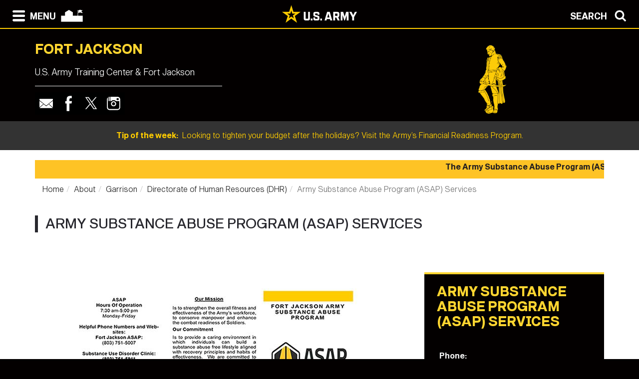

--- FILE ---
content_type: text/html; charset=UTF-8
request_url: https://home.army.mil/jackson/about/Garrison/directorate-human-resources/asap-services
body_size: 63668
content:

<!DOCTYPE html>
<!--[if lt IE 7]>      <html class="no-js lt-ie9 lt-ie8 lt-ie7" lang="en"> <![endif]-->
<!--[if IE 7]>         <html class="no-js lt-ie9 lt-ie8" lang="en"> <![endif]-->
<!--[if IE 8]>         <html class="no-js lt-ie9" lang="en"> <![endif]-->
<!--[if gt IE 8]><!--> <html class="no-js" lang="en"> <!--<![endif]-->
    <head>
        <meta http-equiv="X-UA-Compatible" content="IE=edge,chrome=1">
        

	<meta property="og:site_name" content="U.S. Army Fort Jackson">
	<meta property="og:locale" content="en_US">
	<meta property="og:type" content="website">
	<meta property="og:title" content="Army Substance Abuse Program (ASAP) Services">
	<meta property="og:description" content="The Army Substance Abuse Prevention program provides education &amp; early intervention to help commanders, civilian supervisors, and the Fort Jackson community reduce lifestyle risk factors to increase healthy outcomes. We are committed to understanding our supported units and their missions, anticipating what is needed to sustain mission readiness, and proudly serving as a valued member of the Commander’s battle staff.">
	<meta property="og:url" content="https://home.army.mil/jackson/about/Garrison/directorate-human-resources/asap-services">
	
<title>Army Substance Abuse Program (ASAP) Services :: U.S. Army Fort Jackson</title>

<meta http-equiv="content-type" content="text/html; charset=UTF-8">
<meta name="description" content="The Army Substance Abuse Prevention program provides education &amp; early intervention to help commanders, civilian supervisors, and the Fort Jackson community reduce lifestyle risk factors to increase healthy outcomes. We are committed to understanding our supported units and their missions, anticipating what is needed to sustain mission readiness, and proudly serving as a valued member of the Commander’s battle staff.">
<meta name="generator" content="Concrete CMS">
<link rel="shortcut icon" href="https://home.army.mil/jackson/1417/1474/9592/Standing_Andy_square_icon.gif" type="image/x-icon">
<link rel="icon" href="https://home.army.mil/jackson/1417/1474/9592/Standing_Andy_square_icon.gif" type="image/x-icon">
<link rel="apple-touch-icon" href="https://home.army.mil/jackson/8715/4722/8033/57x57favicon.png">
<link rel="canonical" href="https://home.army.mil/jackson/about/Garrison/directorate-human-resources/asap-services">
<script type="text/javascript">
    var CCM_DISPATCHER_FILENAME = "/jackson/index.php";
    var CCM_CID = 442;
    var CCM_EDIT_MODE = false;
    var CCM_ARRANGE_MODE = false;
    var CCM_IMAGE_PATH = "/jackson/concrete/images";
    var CCM_APPLICATION_URL = "https://home.army.mil/jackson";
    var CCM_REL = "/jackson";
    var CCM_ACTIVE_LOCALE = "en_US";
    var CCM_USER_REGISTERED = false;
</script>

<script type="text/javascript" src="/jackson/concrete/js/jquery.js?ccm_nocache=b884b88993aa166764b27511fe5075bdeaed3152"></script>
<link href="/jackson/concrete/css/cms.css?ccm_nocache=b884b88993aa166764b27511fe5075bdeaed3152" rel="stylesheet" type="text/css" media="all">
<link href="/jackson/concrete/css/features/imagery/frontend.css?ccm_nocache=b884b88993aa166764b27511fe5075bdeaed3152" rel="stylesheet" type="text/css" media="all">
<link href="/jackson/concrete/css/features/navigation/frontend.css?ccm_nocache=b884b88993aa166764b27511fe5075bdeaed3152" rel="stylesheet" type="text/css" media="all">
<link href="/jackson/concrete/css/features/search/frontend.css?ccm_nocache=b884b88993aa166764b27511fe5075bdeaed3152" rel="stylesheet" type="text/css" media="all">
<link href="/jackson/concrete/css/features/basics/frontend.css?ccm_nocache=b884b88993aa166764b27511fe5075bdeaed3152" rel="stylesheet" type="text/css" media="all">
<link href="/jackson/packages/vivid_simple_slider/blocks/vivid_simple_slider/css/swiper.css?ccm_nocache=b884b88993aa166764b27511fe5075bdeaed3152" rel="stylesheet" type="text/css" media="all">
<link href="/jackson/concrete/css/features/social/frontend.css?ccm_nocache=b884b88993aa166764b27511fe5075bdeaed3152" rel="stylesheet" type="text/css" media="all">
<link href="/jackson/packages/ig_spacer/blocks/ig_spacer/view.css?ccm_nocache=58e98bedca832ed54b40495cab013fe1ce0d926b" rel="stylesheet" type="text/css" media="all">
<script async type="text/javascript" id="_fed_an_ua_tag" src="https://dap.digitalgov.gov/Universal-Federated-Analytics-Min.js?agency=DOD&subagency=AMC-IMCOM&sp=query&yt=true&sitetopic=IMCOM-TRAINING&siteplatform=jackson"></script>
        <meta name="viewport" content="width=device-width, initial-scale=1">
        <link rel="stylesheet" href="/jackson/packages/theme_stucco/themes/stucco/css/bootstrap-theme.min.css">
        <link rel="stylesheet" href="/jackson/packages/theme_stucco/themes/stucco/css/bootstrap.css">
        <link href="/jackson/application/files/cache/css/stucco/main.css?ts=1766394917" rel="stylesheet" type="text/css" media="all">        <link rel="stylesheet" href="/jackson/packages/theme_stucco/themes/stucco/css/custom.css">

        <script src="/jackson/packages/theme_stucco/themes/stucco/js/vendor/modernizr-2.8.3-respond-1.4.2.min.js"></script>
        <script src="/jackson/packages/theme_stucco/themes/stucco/js/modal.js"></script>

        <link href="/jackson/packages/theme_stucco/themes/stucco/css/font-awesome/css/all.css" type="text/css" rel="stylesheet">
    </head>
        <body class="asap-services">
        <div class="ccm-page ccm-page-id-442 page-type-service page-template-right-sidebar">
  
        <!--[if lt IE 8]>
            <p class="browserupgrade">You are using an <strong>outdated</strong> browser. Please <a href="http://browsehappy.com/">upgrade your browser</a> to improve your experience.</p>
        <![endif]-->

        <a class="skip-link screen-reader-text" href="#main-content">Skip to content</a>		<!-- Header -->
<div id="header-content" class="header header-container header-content-inner">
<div class="global-navi">

  
<!-- MODAL NAVIGATION MODAL -->


<div id="ModalNav" class="modal fade" role="dialog">
     <div class="modal-dialog">
          <div class="modal-content modal-content-nav">
               <div class="modal-header">
                    <div class="navbar-top-style-only">
                         <div class="row">
                              <div class="col-xs-6">
                                   <div class="modal-nav"> 
                                   
  <a data-dismiss="modal">
 <img class="ns-icon" alt="Search" src="/jackson/packages/theme_stucco/themes/stucco/art/zmenu-close-white-40.png" onmouseover="this.src='/jackson/packages/theme_stucco/themes/stucco/art/zmenu-close-gold-40.png'" onmouseout="this.src='/jackson/packages/theme_stucco/themes/stucco/art/zmenu-close-white-40.png'" />
<span class="ns-navbar-footer">CLOSE</span>
 </a>
                                     
                                      
                                   </div>
                              </div>
                             <div class="col-xs-6">
                                  <div class="modal-nav modal-nav-right float-right">
                                  
                                  
                                  
          <a data-dismiss="modal" data-toggle="modal" data-target="#ModalSearch">  
<span class="ns-navbar-text">SEARCH</span> 
<img class="ns-icon" alt="Search" src="/jackson/packages/theme_stucco/themes/stucco/art/zmenu-search-white-40.png" onmouseover="this.src='/jackson/packages/theme_stucco/themes/stucco/art/zmenu-search-gold-40.png'" onmouseout="this.src='/jackson/packages/theme_stucco/themes/stucco/art/zmenu-search-white-40.png'" />
          </a>

 
          </div>
        </div>
  </div>
</div> 

      </div>
      <div class="modal-body">
        
<!-- SECOND BAR TEST 

                     <div class="row">
                              <div class="col-xs-6">
                                   <div class="modal-nav"> 
                                   
  <a data-dismiss="modal">
 <img class="ns-icon" alt="Search" src="/jackson/packages/theme_stucco/themes/stucco/art/zmenu-close-white-40.png" onmouseover="this.src='/jackson/packages/theme_stucco/themes/stucco/art/zmenu-close-gold-40.png'" onmouseout="this.src='/jackson/packages/theme_stucco/themes/stucco/art/zmenu-close-white-40.png'" />
<span class="ns-navbar-footer">CLOSE</span>
 </a>
                                     
                                      
                                   </div>
                              </div>
                             <div class="col-xs-6">
                                  <div class="modal-nav modal-nav-right float-right">
                                  
                                  
                                  
          <a data-dismiss="modal" data-toggle="modal" data-target="#ModalSearch">  
<span class="ns-navbar-text">SEARCH</span> 
<img class="ns-icon" alt="Search" src="/jackson/packages/theme_stucco/themes/stucco/art/zmenu-search-white-40.png" onmouseover="this.src='/jackson/packages/theme_stucco/themes/stucco/art/zmenu-search-gold-40.png'" onmouseout="this.src='/jackson/packages/theme_stucco/themes/stucco/art/zmenu-search-white-40.png'" />
          </a>

 
          </div>
        </div>
  </div>

 END TEST -->
                   <div class="row">
                      <div class="col-xs-12 col-sm-6 col-lg-3 list-unstyled">
                       

    <h3><a href="https://home.army.mil/jackson/about">About</a></h3>


    <ul class="nav"><li class=""><a href="https://home.army.mil/jackson/about/army-training-center-leadership" target="_self" class="">Army Training Center Leadership</a></li><li class=""><a href="https://home.army.mil/jackson/about/leadership" target="_self" class="">Garrison Leadership</a></li><li class=""><a href="https://home.army.mil/jackson/about/mission" target="_self" class="">Mission and Vision</a></li><li class=""><a href="https://home.army.mil/jackson/about/history" target="_self" class="">History</a></li><li class=""><a href="https://home.army.mil/jackson/about/fort-jackson-weather" target="_self" class="">Fort Jackson Weather</a></li><li class=""><a href="https://home.army.mil/jackson/FortJacksonNews" target="_self" class="">Fort Jackson News</a></li><li class="nav-path-selected"><a href="https://home.army.mil/jackson/about/Garrison" target="_self" class="nav-path-selected">Garrison</a><ul><li class=""><a href="https://home.army.mil/jackson/about/Garrison/Religious-Support-Office" target="_self" class="">Religious Support Office</a></li><li class=""><a href="https://home.army.mil/jackson/about/Garrison/DES" target="_self" class="">Directorate of Emergency Services (DES)</a></li><li class="nav-path-selected"><a href="https://home.army.mil/jackson/about/Garrison/directorate-human-resources" target="_self" class="nav-path-selected">Directorate of Human Resources (DHR)</a><ul><li class=""><a href="https://home.army.mil/jackson/about/Garrison/directorate-human-resources/military-personnel-division" target="_self" class="">Military Personnel Division</a></li><li class=""><a href="https://home.army.mil/jackson/about/Garrison/directorate-human-resources/administrative-services" target="_self" class="">Administrative Services Division</a></li><li class="nav-selected nav-path-selected"><a href="https://home.army.mil/jackson/about/Garrison/directorate-human-resources/asap-services" target="_self" class="nav-selected nav-path-selected">Army Substance Abuse Program (ASAP) Services</a></li><li class=""><a href="https://home.army.mil/jackson/about/Garrison/directorate-human-resources/continuing-education-services" target="_self" class="">Army Continuing Education System (ACES)</a></li><li class=""><a href="https://home.army.mil/jackson/transition-assistance-program" target="_self" class="">Transition Assistance Program (TAP)</a></li></ul></li><li class=""><a href="https://home.army.mil/jackson/about/Garrison/DPTMS" target="_self" class="">Directorate of Plans, Training, Mobilization &amp; Security (DPTMS)</a></li><li class=""><a href="https://home.army.mil/jackson/about/Garrison/directorate-public-works" target="_self" class="">Directorate of Public Works (DPW)</a></li><li class=""><a href="https://home.army.mil/jackson/about/Garrison/public-affairs" target="_self" class="">Public Affairs Office</a></li><li class=""><a href="https://home.army.mil/jackson/about/Garrison/safety-office" target="_self" class="">Installation Safety Office</a></li><li class=""><a href="https://home.army.mil/jackson/about/Garrison/limits-establishments" target="_self" class="">Off limits Establishments</a></li><li class=""><a href="https://home.army.mil/jackson/about/Garrison/directorate-family-and-morale-welfare-and-recreation" target="_self" class="">Directorate of Family and Morale, Welfare and Recreation</a></li><li class=""><a href="https://home.army.mil/jackson/about/Garrison/photo-studio" target="_self" class="">Photo Studio</a></li></ul></li><li class=""><a href="https://home.army.mil/jackson/about/jackson-publications" target="_self" class="">Fort Jackson Publications</a></li><li class=""><a href="https://home.army.mil/jackson/about/suicide-prevention" target="_self" class="">Suicide Prevention</a></li><li class=""><a href="https://home.army.mil/jackson/about/graduation-calendar" target="_self" class="">Graduation Calendar</a></li><li class=""><a href="https://home.army.mil/jackson/about/fort-jackson-road-renaming" target="_self" class="">Fort Jackson Road Renaming</a></li><li class=""><a href="https://home.army.mil/jackson/about/hi" target="_self" class="">ORAP</a></li></ul>
                      </div>
                      <div class="col-xs-12 col-sm-6 col-lg-3  list-unstyled">
                      
                        

    <h3><a href="https://home.army.mil/jackson/contact">Contact</a></h3>


    <ul class="nav"><li class=""><a href="https://home.army.mil/jackson/contact/phonebook" target="_self" class="">Phonebook</a></li><li class=""><a href="https://home.army.mil/jackson/contact/crisis-phone-numbers" target="_self" class="">Crisis Phone Numbers</a></li><li class=""><a href="https://ice.disa.mil/index.cfm?fa=site&site_id=147&dep=DoD" target="_self" class="">Feedback (ICE)</a></li><li class=""><a href="https://home.army.mil/jackson/contact/contact-us" target="_self" class="">Mailing Address</a></li><li class=""><a href="https://home.army.mil/jackson/contact/webmaster" target="_self" class="">Webmaster</a></li><li class=""><a href="https://home.army.mil/jackson/contact/public-affairs" target="_self" class="">Public Affairs Office</a></li></ul>
  		       
                      </div>
                      <div class="col-xs-12 col-sm-6 col-lg-3  list-unstyled">
                       
                       

    <h3><a href="https://home.army.mil/jackson/my-fort">My Fort Jackson</a></h3>



    <ul class="nav"><li class=""><a href="https://home.army.mil/jackson/my-fort/newcomers" target="_self" class="">For Newcomers</a></li><li class=""><a href="https://home.army.mil/jackson/my-fort/soldiers" target="_self" class="">For Soldiers</a></li><li class=""><a href="https://home.army.mil/jackson/my-fort/for-families" target="_self" class="">For Families</a></li><li class=""><a href="https://home.army.mil/jackson/my-fort/employees" target="_self" class="">For Employees</a></li><li class=""><a href="https://home.army.mil/jackson/my-fort/visitor-information" target="_self" class="">Visitor Information</a></li><li class=""><a href="https://home.army.mil/jackson/my-fort/local-community" target="_self" class="">Local Community</a></li><li class=""><a href="https://home.army.mil/jackson/my-fort/all-services" target="_self" class="">All Services</a></li><li class=""><a href="https://home.army.mil/jackson/my-fort/fort-jackson-schools" target="_self" class="">Fort Jackson Schools</a></li><li class=""><a href="https://home.army.mil/jackson/my-fort/fort-jackson-bugle-calls" target="_self" class="">Fort Jackson Bugle Calls</a></li><li class=""><a href="https://home.army.mil/jackson/fort-jackson-counter-mold" target="_self" class="">Fort Jackson Counter Mold</a></li><li class=""><a href="https://home.army.mil/jackson/my-fort/victory-fresh" target="_self" class="">Victory Fresh</a></li><li class=""><a href="https://home.army.mil/jackson/my-fort/social-media-directory" target="_self" class="">Social Media Directory</a></li></ul>


        <div class="ccm-custom-style-container ccm-custom-style-zmenucol3-10992 black-box"
            >
    <h3 style="text-align: center;"><a href="https://www.armymwr.com/"><img src="https://home.army.mil/jackson/5514/8417/3095/Family_MWR_Logo_BLK-311_-_Copy.png" alt="Family_MWR_Logo_BLK-311 - Copy.png" width="137" height="140"><br />
Family and Morale, Welfare &amp; Recreation</a></h3>

    </div>
  		      	 
                      </div>
                      <div class="col-xs-12 col-sm-6 col-lg-3  list-unstyled">
                       
                        

    <h3><a href="https://home.army.mil/jackson/units-tenants">Units / Tenants</a></h3>


    <ul class="nav"><li class=""><a href="https://home.army.mil/jackson/units-tenants/165BDE" target="_self" class="">165th Infantry Brigade</a></li><li class=""><a href="https://home.army.mil/jackson/units-tenants/193BDE" target="_self" class="">193rd Infantry Brigade</a></li><li class=""><a href="https://home.army.mil/jackson/units-tenants/atc-army-reserve-liaison-team" target="_self" class="">ATC Army Reserve Liaison Team</a></li><li class=""><a href="https://home.army.mil/jackson/units-tenants/atc-army-national-guard-liaison-team" target="_self" class="">ATC Army National Guard Liaison Team</a></li><li class=""><a href="https://home.army.mil/jackson/units-tenants/hhbn" target="_self" class="">HHBN</a></li><li class=""><a href="https://home.army.mil/jackson/units-tenants/USADSA" target="_self" class="">U.S. Army Drill Sergeant Academy</a></li><li class=""><a href="https://home.army.mil/jackson/units-tenants/SSI" target="_self" class="">Soldier Support Institute</a></li><li class=""><a href="https://home.army.mil/jackson/units-tenants/MEDDAC" target="_self" class="">MEDDAC - Moncrief</a></li><li class=""><a href="https://home.army.mil/jackson/units-tenants/DENTAC" target="_self" class="">DENTAC</a></li><li class=""><a href="https://home.army.mil/jackson/units-tenants/81ST" target="_self" class="">81st Readiness Division</a></li><li class=""><a href="https://home.army.mil/jackson/units-tenants/USIRL" target="_self" class="">U.S. Army Institue for Religious Leadership</a></li><li class=""><a href="https://home.army.mil/jackson/units-tenants/LTB" target="_self" class="">Leader Training Brigade (LTB)</a></li><li class=""><a href="https://home.army.mil/jackson/units-tenants/282band" target="_self" class="">282d Army Band</a></li><li class=""><a href="https://home.army.mil/jackson/units-tenants/COLARECRUIT" target="_self" class="">Columbia Recruiting Battalion</a></li><li class=""><a href="https://home.army.mil/jackson/units-tenants/369AG" target="_self" class="">369th AG Battalion AIT</a></li><li class=""><a href="https://home.army.mil/jackson/units-tenants/fort-jackson-family-homes" target="_self" class="">Fort Jackson Family Homes</a></li><li class=""><a href="https://home.army.mil/jackson/units-tenants/inspector-general" target="_self" class="">Inspector General</a></li><li class=""><a href="https://home.army.mil/jackson/units-tenants/logistics-readiness-center" target="_self" class="">Logistics Readiness Center (LRC)</a></li><li class=""><a href="https://home.army.mil/jackson/units-tenants/civilian-fitness-wellness-program" target="_self" class="">Civilian Fitness Wellness Program</a></li><li class=""><a href="https://home.army.mil/jackson/units-tenants/SPRC" target="_self" class="">Soldier Performance Readiness Center</a></li></ul>
  		      
                      </div>
                   </div> <!--END ROW-->
                   <div class="row">
                      <div class="col-xs-6 list-unstyled">
                      
                         		     
                      </div>
                      <div class="col-xs-6  list-unstyled">

                          		       
                      </div>
                   </div> <!--END ROW-->
      </div> 
      
    </div>

  </div>
</div>

<!-- MODAL NAV SEARCH -->

<div id="ModalSearch" class="modal fade" role="dialog">
  <div class="modal-dialog" style="height: 300px">

    <!-- Modal content-->
 <div class="modal-content" >
 
 <!-- SEARCH 	MODAL HEADER -->
 
      <div class="modal-header">
           <div class="navbar-top-style-only">
             <div class="row">
                 <div class="col-xs-6">
                     <div class="modal-nav"> 
                  
                     
                    <a data-dismiss="modal">
<img class="ns-icon" alt="Close" src="/jackson/packages/theme_stucco/themes/stucco/art/zmenu-close-white-40.png" onmouseover="this.src='/jackson/packages/theme_stucco/themes/stucco/art/zmenu-close-gold-40.png'" onmouseout="this.src='/jackson/packages/theme_stucco/themes/stucco/art/zmenu-close-white-40.png'" />
    <span class="ns-navbar-text ns-phone-hidden">CLOSE</span> 
                         </a>
                         
                     </div>
                 </div>
                
                 <div class="col-xs-6">
                     <div class="modal-nav modal-nav-right float-right"><a data-dismiss="modal" data-toggle="modal"  data-target="#ModalNav"> <span class="ns-navbar-text"> MENU </span><img class="ns-icon" alt="menu" src="/jackson/packages/theme_stucco/themes/stucco/art/zmenu-menu-white-40.png" onmouseover="this.src='/jackson/packages/theme_stucco/themes/stucco/art/zmenu-menu-gold-40.png'" onmouseout="this.src='/jackson/packages/theme_stucco/themes/stucco/art/zmenu-menu-white-40.png'" /> </a>
                     </div>
                </div>
           </div>
      </div>
 </div> 
 
 <!--SEARCH  MODAL BODY -->
 
     <div class="modal-body">
		  <div class="container">
			<!-- <div class="col-lg-2 col-xs-12">
			<h3>Search</h3>
			</div> -->
			  <div class="col-lg-10 col-xs-12">
				   

        <form class="hstack gap-3 ccm-search-block-form" action="https://home.army.mil/jackson/search" method="get"><input name="search_paths[]" type="hidden"
             value="" /><input name="query" class="form-control ccm-search-block-text" type="text" value="" /> <input name="submit" type="submit" value="Find"
              class="btn btn-secondary ccm-search-block-submit" />

</form>


			  </div>
		  </div>
      </div>
	  
<div class="modal-nav-dismiss">      
<a data-dismiss="modal">
   <a data-dismiss="modal">
<span class="ns-navbar-footer">CLOSE</span> 
<img class="ns-icon" alt="Search" src="/jackson/packages/theme_stucco/themes/stucco/art/zmenu-close-white-40.png" onmouseover="this.src='/jackson/packages/theme_stucco/themes/stucco/art/zmenu-close-gold-40.png'" onmouseout="this.src='/jackson/packages/theme_stucco/themes/stucco/art/zmenu-close-white-40.png'" />
        </a>
</div>

 
    </div>
   </div>
   

</div>

<!-- 	END OF NORMAL MODAL NAVIGATION AND SEARCH. -->

  
<!--MODAL NAVIGATION TOP BAR-->

<div id="navbar" > <div class="navbar-fixed-top" >

    <div class="row">
        <div class="col-xs-8">
            <div class="modal-nav">
                 <span>
                     <a data-toggle="modal" data-target="#ModalNav"> 
                 <img class="ns-icon" alt="menu" src="/jackson/packages/theme_stucco/themes/stucco/art/zmenu-menu-white-40.png" onmouseover="this.src='/jackson/packages/theme_stucco/themes/stucco/art/zmenu-menu-gold-40.png'" onmouseout="this.src='/jackson/packages/theme_stucco/themes/stucco/art/zmenu-menu-white-40.png'" /><span class="ns-navbar-text ns-phone-hidden">MENU</span></a> 
                 </span>
                 <span>
                     <a href="https://home.army.mil/jackson">
                         <!--  -->
	 <img class="ns-icon" alt="Home" src="/jackson/packages/theme_stucco/themes/stucco/art/zmenu-garrison-white-100.png" onmouseover="this.src='/jackson/packages/theme_stucco/themes/stucco/art/zmenu-garrison-gold-HOME-100.png'" onmouseout="this.src='/jackson/packages/theme_stucco/themes/stucco/art/zmenu-garrison-white-100.png'" />
	             </a>
	         </span>
	         <span> 
			 
		
	     <a href="https://www.army.mil" target="blank"> <img class="ns-phone-visible" src="/jackson/packages/theme_stucco/themes/stucco/art/army_logo_horizontal.svg" alt="U.S. Army home page" style="max-width: 150px; width: 150px; position: relative; top: -4px;"> </a>
	         </span>
           </div>
        </div>

        <div class="col-xs-4">
          <div class="modal-nav modal-nav-right float-right"> 
          
          <a data-toggle="modal" data-target="#ModalSearch">  
<span class="ns-navbar-text ns-phone-hidden">SEARCH</span> 
<img class="ns-icon" alt="Search" src="/jackson/packages/theme_stucco/themes/stucco/art/zmenu-search-white-40.png" onmouseover="this.src='/jackson/packages/theme_stucco/themes/stucco/art/zmenu-search-gold-40.png'" onmouseout="this.src='/jackson/packages/theme_stucco/themes/stucco/art/zmenu-search-white-40.png'" />
          </a>

          </div>
        </div>
        
    </div>

</div>


 
     </div> <!-- container -->
</div> <!-- end navbar fixed top-->
</div> <!-- END NAVBAR  BEGIN ARMY LOGO -->

<div class="army-icon ns-phone-hidden">
  
     <a href="https://www.army.mil"><img src="/jackson/packages/theme_stucco/themes/stucco/art/army_logo_horizontal.svg" alt="Army.mil"></a>    
</div>

<!-- END ARMY LOGO -->

	 
	           
           <!-- HEADER SECTION -->
<header class="page-header"> 

<!-- PHONE SIZE -->
     <div class="ns-phone-visible">
          <div class="container visible-xs">
              <div class="row  ns-resize-phone">
                   <div class="col-xs-12 ">                     
                        

        <span class="title-caps">FORT JACKSON</span>
		   </div>
	               </div>
          </div>
     </div>

<!-- XS SIZE -->

     <div class="clearfix visible-xs">
     </div>
     <div class="ns-phone-hidden">
          <div class="container visible-xs">
               <div class="row ns-space ns-resize">
                    <div class="col-xs-9 ">                     
                               

        <span class="title-caps">FORT JACKSON</span>
			  </div>
			  <div class="col-xs-3 header-logo-adjust-xs">
                               

    <img src="https://home.army.mil/jackson/cache/thumbnails/standing-andy-square-4887fe38dc73867cf391b5dab891acfa.png" alt="" width="500" height="525" class="ccm-image-block img-fluid bID-16192 ccm-image-block-hover" data-default-src="https://home.army.mil/jackson/1216/6387/0387/Standing_Andy_square.png" data-hover-src="https://home.army.mil/jackson/1216/6387/0387/Standing_Andy_square.png">
    <script type="text/javascript">
        var images = document.getElementsByClassName('ccm-image-block-hover');

        for (var i = 0; i < images.length; i++) {
            var image = images[i];
            image.onmouseover = function () {
                this.setAttribute('src', this.getAttribute('data-hover-src'));
            };
            image.onmouseout = function () {
                this.setAttribute('src', this.getAttribute('data-default-src'));
            };
        }
    </script>

	            </div>
               </div>
          </div>
     </div>
               
<!-- LARGER SIZE -->                        
				
     <div class="container hidden-xs" >
            <div class="row">
	            <div class="col-sm-7 col-md-8 col-lg-8 push-left header-conctens">
                    <div>
                        <span class="header-garrison-id">
			        

        <span class="title-caps">FORT JACKSON</span>
 
                        </span><br>
                        <span class="header-garrison-id">
                    

        <h3>U.S. Army Training Center &amp; Fort Jackson</h3>
 
                        </span>
                        <span class="header-garrison-id"><hr></span>
                        <span class="header-garrison-id">
	                

    
<style>
.ccm-block-svg_social_media_icons .icon-container {
    display: inline-block;
    padding-top: 5px;
    padding-bottom: 5px;
}
</style>

<div class="ccm-block-svg_social_media_icons" style="text-align: left;">
    <div class="icon-container">

    <style>.email45-square-black{background:url('/jackson/packages/svg_social_media_icons/blocks/svg_social_media_icons/images/email45-square-black.png') no-repeat;background:none,url('/jackson/packages/svg_social_media_icons/blocks/svg_social_media_icons/images/email-square-black.svg') no-repeat;}.email45-square-black:hover{background:url('/jackson/packages/svg_social_media_icons/blocks/svg_social_media_icons/images/email45-square-hover.png') no-repeat;background:none,url('/jackson/packages/svg_social_media_icons/blocks/svg_social_media_icons/images/email-square-hover.svg') no-repeat;}</style><a title="Email" target="_blank" style="margin-left: 0px; margin-right: 0px; margin-bottom: 0px; float: left;" href="mailto:usarmy.jackson.93-sig-bde.mbx.atzj-pao@army.mil"><div style="height: 45px; width: 45px" class="email45-square-black"></div></a><style>.facebook45-square-black{background:url('/jackson/packages/svg_social_media_icons/blocks/svg_social_media_icons/images/facebook45-square-black.png') no-repeat;background:none,url('/jackson/packages/svg_social_media_icons/blocks/svg_social_media_icons/images/facebook-square-black.svg') no-repeat;}.facebook45-square-black:hover{background:url('/jackson/packages/svg_social_media_icons/blocks/svg_social_media_icons/images/facebook45-square-hover.png') no-repeat;background:none,url('/jackson/packages/svg_social_media_icons/blocks/svg_social_media_icons/images/facebook-square-hover.svg') no-repeat;}</style><a title="Facebook" target="_blank" style="margin-left: 0px; margin-right: 0px; margin-bottom: 0px; float: left;" href="https://www.facebook.com/fortjackson/"><div style="height: 45px; width: 45px" class="facebook45-square-black"></div></a><style>.twitter45-square-black{background:url('/jackson/packages/svg_social_media_icons/blocks/svg_social_media_icons/images/twitter45-square-black.png') no-repeat;background:none,url('/jackson/packages/svg_social_media_icons/blocks/svg_social_media_icons/images/twitter-square-black.svg') no-repeat;}.twitter45-square-black:hover{background:url('/jackson/packages/svg_social_media_icons/blocks/svg_social_media_icons/images/twitter45-square-hover.png') no-repeat;background:none,url('/jackson/packages/svg_social_media_icons/blocks/svg_social_media_icons/images/twitter-square-hover.svg') no-repeat;}</style><a title="Twitter" target="_blank" style="margin-left: 0px; margin-right: 0px; margin-bottom: 0px; float: left;" href="https://x.com/fortjackson"><div style="height: 45px; width: 45px" class="twitter45-square-black"></div></a><style>.instagram45-square-black{background:url('/jackson/packages/svg_social_media_icons/blocks/svg_social_media_icons/images/instagram45-square-black.png') no-repeat;background:none,url('/jackson/packages/svg_social_media_icons/blocks/svg_social_media_icons/images/instagram-square-black.svg') no-repeat;}.instagram45-square-black:hover{background:url('/jackson/packages/svg_social_media_icons/blocks/svg_social_media_icons/images/instagram45-square-hover.png') no-repeat;background:none,url('/jackson/packages/svg_social_media_icons/blocks/svg_social_media_icons/images/instagram-square-hover.svg') no-repeat;}</style><a title="Instagram" target="_blank" style="margin-left: 0px; margin-right: 0px; margin-bottom: 0px; float: left;" href="https://www.instagram.com/fortjackson/"><div style="height: 45px; width: 45px" class="instagram45-square-black"></div></a>
    </div>
</div>

                        </span>
		            </div><!-- end social button -->	
	            </div>
                <div class="col-sm-3 push-left header-conctens header-logo-adjust-lg">  <!--col-md-2 col-lg-2 -->
		            <div class="header-logo">	
			        

    <img src="https://home.army.mil/jackson/cache/thumbnails/standing-andy-square-4887fe38dc73867cf391b5dab891acfa.png" alt="" width="500" height="525" class="ccm-image-block img-fluid bID-16192 ccm-image-block-hover" data-default-src="https://home.army.mil/jackson/1216/6387/0387/Standing_Andy_square.png" data-hover-src="https://home.army.mil/jackson/1216/6387/0387/Standing_Andy_square.png">
    <script type="text/javascript">
        var images = document.getElementsByClassName('ccm-image-block-hover');

        for (var i = 0; i < images.length; i++) {
            var image = images[i];
            image.onmouseover = function () {
                this.setAttribute('src', this.getAttribute('data-hover-src'));
            };
            image.onmouseout = function () {
                this.setAttribute('src', this.getAttribute('data-default-src'));
            };
        }
    </script>

                    </div>
                </div>
	        </div>		
           
        </div>
 
            
                        <div class="row" id="global-message">  
                    <div class="post">
                                                <div class="col-sm-12 col-md-12 col-lg-12">
                                                    <a href="https://www.armymwr.com/programs-and-services/personal-assistance/financial-readiness" target="_blank">                            <span class="global-message-title">Tip of the week:</span>
                            &nbsp;Looking to tighten your budget after the holidays? Visit the Army’s Financial Readiness Program. 
                            </a> 
                        </div>

                        <!-- put code in to see if there is an image -->
                                            </div>
                </div>
                                    
        </div>

</header>

<div class="clearfix"></div>

<div class="pagebar">
</div>

<!-- END OF HEADER AND HEADER PHP -->


		<!--  Main Contents -->
		<div id="main-content" class="main-container">
			<div class="main-content-inner clearfix">
				

<div class="container"><div class="row"><div class="col-sm-12">    
<div>    
    <div style="background-color: #FEC325; color: #231F20; font-weight: Bold;"><marquee> The Army Substance Abuse Program (ASAP) will be closed from July 21-25 as we  will relocate to our new location, 9810 Liberty Division Road. 
</marquee></div>
</div>

</div></div></div>

<div class="container"><div class="row"><div class="col-sm-12">    

    <nav role="navigation" aria-label="breadcrumb"><ol class="breadcrumb"><li><a href="https://home.army.mil/jackson" target="_self">Home</a></li><li><a href="https://home.army.mil/jackson/about" target="_self">About</a></li><li><a href="https://home.army.mil/jackson/about/Garrison" target="_self">Garrison</a></li><li><a href="https://home.army.mil/jackson/about/Garrison/directorate-human-resources" target="_self">Directorate of Human Resources (DHR)</a></li><li class="active">Army Substance Abuse Program (ASAP) Services</li></ol></nav>


    <h1  class="ccm-block-page-title page-title">Army Substance Abuse Program (ASAP) Services</h1>

</div></div></div>				<div class="container">
					<div class="row">
						<div id="primary" class="content-primary col-md-8">
							<main role="main">
								<article>
									

            
    <script type="text/javascript">
    $(function(){
        function sliderBackground39544(){
            //if window is greater than the first breakpoint
            if($("body").width() > 768){
                //if it's bigger than the first, it might be bigger than the second.
                if($("body").width() > 1024){
                    $(".swiper-slide").each(function(){
                        var bg = $(this).attr("data-large-background");
                        $(this).css("background-image", "url('"+bg+"')");
                    });
                } else {
                    $(".swiper-slide").each(function(){
                        var bg = $(this).attr("data-medium-background");
                        $(this).css("background-image", "url('"+bg+"')");
                    });
                }
            } else{
                $(".swiper-slide").each(function(){
                    var bg = $(this).attr("data-small-background");
                    $(this).css("background-image", "url('"+bg+"')");
                });
            }
        }
        var swiper39544 = $('.swiper-container').swiper({
            autoplay: 5000,
            speed: 250,
            mode:'horizontal',
            loop: true,
                        onFirstInit: function(swiper){
                sliderBackground39544();   
            }
        });       
        window.onresize = function(event) {    
            sliderBackground39544();        
        };
        $("#btn-slide-next-39544").click(function(){
            swiper39544.swipeNext();    
        });
        $("#btn-slide-prev-39544").click(function(){
            swiper39544.swipePrev();    
        });
    });
    </script>
    <style>
        #vivid-simple-slider-39544, #vivid-simple-slider-39544 .swiper-slide { position: relative; width: 100%; height: 400px; }
        #vivid-simple-slider-39544 .swiper-wrapper {  }
            #vivid-simple-slider-39544 .swiper-slide { position: relative; text-align: center; background-position: center top; }   
        @media only screen and (min-width:768px){
            #vivid-simple-slider-39544, #vivid-simple-slider-39544 .swiper-slider  { height: 400px; }
        }
        @media only screen and (min-width:1024px){
            #vivid-simple-slider-39544, #vivid-simple-slider-39544 .swiper-slider  { height: 500px; }
        }
            .vivid-simple-slider .text-container { padding: 20px; }
                .vivid-simple-slider .slide-title { color: #fff; text-shadow: 0 0 10px rgba(0,0,0,0.4); font-size: 34px; }
                .vivid-simple-slider .slide-desc { color: #fff;  text-shadow: 0 0 10px rgba(0,0,0,0.4); font-size: 18px; }
                .vivid-simple-slider .slide-btn { margin-top: 20px; }
            @media only screen and (min-width:768px){
            .vivid-simple-slider .text-container { padding: 50px 20px; }
                .vivid-simple-slider .slide-title { font-size: 50px; }
                .vivid-simple-slider .slide-desc { font-size: 24px; }    
            }
            @media only screen and (min-width:1024px){
            .vivid-simple-slider .text-container { padding: 100px 15% 0; }
                .vivid-simple-slider .slide-title { font-size: 50px; }
                .vivid-simple-slider .slide-desc { font-size: 24px; } 
                .vivid-simple-slider .slide-btn { margin-top: 50px; }   
            }
    
        .btn-slide-prev, .btn-slide-next { display: none; position: absolute; top: 35%; cursor: pointer; opacity: .6; }
        .btn-slide-prev:hover, .btn-slide-next:hover { opacity: 1; }       
        .btn-slide-prev { font-size: 80px; left: 20px; }
        .btn-slide-next { font-size: 80px; right: 20px; }
        .swiper-pagination { position: absolute; bottom: 20px; right: 20px; }
            .swiper-pagination-switch { display: inline-block; width: 15px; height: 15px; background: rgba(255,255,255,0.6); border-radius: 50%; margin-left: 8px; cursor: pointer; }
            .swiper-pagination-switch.swiper-active-switch { background: #fff; }
        @media only screen and (min-width:768px){
           .btn-slide-prev, .btn-slide-next { display: block; }    
        }
    </style>
    <div class="swiper-container vivid-simple-slider" id="vivid-simple-slider-39544">
        
        <div class="swiper-wrapper">
                        <div class="swiper-slide" data-small-background="https://home.army.mil/jackson/cache/thumbnails/testpage6-96161773aac7d342b2d582e9471e82e8.jpg" data-medium-background="https://home.army.mil/jackson/cache/thumbnails/testpage6-d1af40f7988beb9f160ee32012573bf1.jpg" data-large-background="https://home.army.mil/jackson/cache/thumbnails/testpage6-baaed7f2089e31dc6a278550b55e937a.jpg">
                
                <div class="text-container">
                    
                                                                                
                </div>
                
            </div><!-- .swiper-slide -->
                        <div class="swiper-slide" data-small-background="https://home.army.mil/jackson/cache/thumbnails/flier5-2c0e25f00e41e77183fdd3cc830dcc94.jpg" data-medium-background="https://home.army.mil/jackson/cache/thumbnails/flier5-9c1581acbafb0912d201121a8d41baa4.jpg" data-large-background="https://home.army.mil/jackson/cache/thumbnails/flier5-76ada75e3fc654a33a699b0f05d9ba9f.jpg">
                
                <div class="text-container">
                    
                                                                                
                </div>
                
            </div><!-- .swiper-slide -->
                        <div class="swiper-slide" data-small-background="https://home.army.mil/jackson/cache/thumbnails/csta-fy2025-promotion-jan-2-6-6597d3a9a710f6af4ebadc4c7039132f.jpg" data-medium-background="https://home.army.mil/jackson/cache/thumbnails/csta-fy2025-promotion-jan-2-6-b700b88084bc3a784d5fba2f1ce6a29e.jpg" data-large-background="https://home.army.mil/jackson/cache/thumbnails/csta-fy2025-promotion-jan-2-6-8a921125d9c5ee599be24365118ec3dc.jpg">
                
                <div class="text-container">
                    
                                                                                
                </div>
                
            </div><!-- .swiper-slide -->
                    </div><!-- .swiper-wrapper -->  
        
                
            
    </div><!-- .swiper-container -->
    



    
<div rel="Mission" class="wrap-anything-start" data-class="tan-box" data-id="22041"></div>



    <h3>Mission:</h3>

<p>The Army Substance Abuse Program provides education &amp; early intervention to help commanders, civilian supervisors, and the Fort Jackson community reduce lifestyle risk factors to increase healthy outcomes. We are committed to understanding our supported units and their missions, anticipating what is needed to sustain mission readiness, and proudly serving as a valued member of the Commander&rsquo;s battle staff.</p>



    
<div class="wrap-anything-stop" rel="Mission"></div>



    <p><span class="title-caps"><strong>Army Substance Abuse Program (ASAP) Services</strong></span>Prevention and Education Training Services:</p>

<ul>
	<li>Provide Employee Assistance Program (EAP) education services</li>
	<li>ASAP education services to family members in support of FRG</li>
	<li>UPL certification/recertification courses</li>
	<li>Unit Risk Inventory Surveys</li>
	<li class="MsoNormal" style="mso-list:l0 level1 lfo1;tab-stops:list .5in">Analyze and provide data to mitigate high risk behaviors<o:p></o:p></li>
	<li>Coordinate ACE-SI Tier 2 Attendees Course</li>
	<li>Substance Abuse Prevention/Awareness Training</li>
	<li>Provide EAP assessments, referrals, short term counseling services</li>
	<li>Drug Testing Program Services:</li>
	<li>Civilian Random and Pre-employment Testing</li>
</ul>

<div>
<p><strong>Unit Risk Inventory.&nbsp;</strong> All Fort Jackson units are required to conduct an annual Unit Risk Inventory (URI), IAW AR 600-85, The Army Substance Abuse Program.&nbsp; The Risk Reduction Program Coordinator will conduct the URI for battalion size elements, and companies with 20 or more Soldiers.&nbsp; New Commanders must complete the URI 90 days after assuming command. In order for this to be effective, at least 80% of the unit must be present for the survey.&nbsp; The commander can use the results of the URI to adjust training and prevention efforts within the unit.&nbsp; Units requesting the URI must provide a facility that will accommodate the number of personnel being surveyed.&nbsp; To schedule your URI, contact the Fort Jackson ASAP POC at (803) 751-7294.</p>

<p><strong>Unit Training.</strong> IAW AR 600-85 23 July 2020 All unit training whether conducted by the commander, UPL, the ASAP staff, or a guest speaker will be documented using a sign in roster to record who attended, the topic, the date, start time, and end time of the class. A copy of the sign-in-sheet will be provided to the installation ASAP within five working days. For more information contact the Fort Jackson ASAP POC at (803) 751-5007.<o:p></o:p></p>

<p><o:p>&nbsp;</o:p><strong>Alcohol and Drug Abuse Prevention Training (ADAPT).</strong> IAW AR 600-85 23 July 2020, Soldiers who have a positive UA or have had an incident that involved a substance abuse issue are required to attend and complete ADAPT at least once prior to separation of service, deployment, or permanent change of duty station. Contact the Fort Jackson ASAP POC,&nbsp; (803) 751-5007 for training dates.&nbsp; <o:p></o:p></p>
</div>

								</article>
							</main>
						</div>
						<div id="secondary" class="content-secondary col-md-4" role="complementary">
							<aside class="">
								

     <div class="black-box">
<div class="phonebook">
    <h2>Army Substance Abuse Program (ASAP) Services</h2>    <div class="phonebook-entry" style="color: #f3f3f3; border-bottom: solid 2px; margin: 40px 20px;"><strong>Phone:</strong><br>(803) 751-5007</div>    <div class="phonebook-entry" style="color: #f3f3f3; border-bottom: solid 2px; margin: 40px 20px;"><strong>Location:</strong><br><p>4310 Century Division Ave.<br />Fort Jackson, SC 29207</p><p> </p></div></div>
</div>
							</aside>
						</div>
					</div>
				</div>
        		
			</div>
		</div><!-- // Main Contents -->


		<!-- Footer -->
		<div class="footer-container">
			<footer class="footer-content-inner" role="contentinfo">
				<div class="container">
					<div class="row">
					
					                        <!-- Footer Navigation -->
                        <div class="col-sm-12">
                            <div style="margin-top: 25px;"> Share this page: </div>
                            

    
<div class="ccm-block-share-this-page">
    <ul class="list-inline">
            <li>
            <a href="https://www.facebook.com/sharer/sharer.php?u=https%3A%2F%2Fhome.army.mil%2Fjackson%2Fabout%2FGarrison%2Fdirectorate-human-resources%2Fasap-services" target="_blank" rel="noopener noreferrer" aria-label="Facebook"><i class="fab fa-facebook" aria-hidden="true" title="Facebook"></i></a>
        </li>
            <li>
            <a href="https://twitter.com/intent/tweet?url=https%3A%2F%2Fhome.army.mil%2Fjackson%2Fabout%2FGarrison%2Fdirectorate-human-resources%2Fasap-services" target="_blank" rel="noopener noreferrer" aria-label="X"><svg width="16" height="16" viewBox="0 0 300 300" version="1.1" xmlns="http://www.w3.org/2000/svg"><path fill="currentColor" d="M178.57 127.15 290.27 0h-26.46l-97.03 110.38L89.34 0H0l117.13 166.93L0 300.25h26.46l102.4-116.59 81.8 116.59h89.34M36.01 19.54H76.66l187.13 262.13h-40.66"/></svg></a>
        </li>
            <li>
            <a href="https://www.linkedin.com/shareArticle?mini-true&amp;url=https%3A%2F%2Fhome.army.mil%2Fjackson%2Fabout%2FGarrison%2Fdirectorate-human-resources%2Fasap-services&amp;title=Army+Substance+Abuse+Program+%28ASAP%29+Services" target="_blank" rel="noopener noreferrer" aria-label="LinkedIn"><i class="fab fa-linkedin" aria-hidden="true" title="LinkedIn"></i></a>
        </li>
            <li>
            <a href="https://www.pinterest.com/pin/create/button?url=https%3A%2F%2Fhome.army.mil%2Fjackson%2Fabout%2FGarrison%2Fdirectorate-human-resources%2Fasap-services" target="_blank" rel="noopener noreferrer" aria-label="Pinterest"><i class="fab fa-pinterest" aria-hidden="true" title="Pinterest"></i></a>
        </li>
            <li>
            <a href="javascript:window.print();" target="" rel="noopener noreferrer" aria-label="Print"><i class="fas fa-print" aria-hidden="true" title="Print"></i></a>
        </li>
            <li>
            <a href="mailto:?body=Check%20out%20this%20article%20on%20U.S.%20Army%20Fort%20Jackson%3A%0A%0AArmy%20Substance%20Abuse%20Program%20%28ASAP%29%20Services%0Ahttps%3A%2F%2Fhome.army.mil%2Fjackson%2Fabout%2FGarrison%2Fdirectorate-human-resources%2Fasap-services&amp;subject=Thought%20you%27d%20enjoy%20this%20article." target="" rel="noopener noreferrer" aria-label="Email"><i class="fas fa-envelope" aria-hidden="true" title="Email"></i></a>
        </li>
        </ul>
</div>

                            
                        </div><!-- //Footer Navigation -->
 

					</div>
					<div class="row">
					       <div class="col-xs-12 col-sm-6 col-lg-3">
					                      
										   <p style="text-align: center;" data-redactor-inserted-image="true">
<img src="/jackson/packages/theme_stucco/themes/stucco/art/armystar-logo-rb.svg" alt="Army.mil" style="width: 100px; height: 129px;" width="100" height="129">
</p>
<p style="text-align: center;" data-redactor-inserted-image="true"><strong><a href="https://www.army.mil/" target="_blank">Army.mil</a></strong>
</p>
<hr>
<p><a href="https://www.usajobs.gov/" target="_blank">Employment</a>
</p>
<p><a href="https://foia.army.mil" target="_blank">FOIA</a>
</p>
<p><a href="https://home.army.mil/jackson/index.php?cID=334">Terms of Use</a>
</p>
<p><a href="https://dodcio.defense.gov/DoDSection508.aspx" target="_blank">Accessibility/Section 508</a>
</p>
<p><a href="https://ready.army.mil/" target="_blank">Ready Army</a>
</p>
<hr>
<p><a href="https://www.army.mil/a-z/" target="_blank">Need Help? Try Army A-Z</a>
</p>
										   
										   
 								

    <p style="text-align: left;"><a href="https://home.army.mil/jackson/eeo">Equal Employment Opportunity</a></p><p style="text-align: center;"> </p><hr /><p style="text-align: left;"><a href="http://www.army.mil/rss/122/">RSS Feeds </a></p><p style="text-align: left;"><a href="mailto:usarmy.jackson.93-sig-bde.mbx.atzj-pao@army.mil">Contact Us</a></p>


    Page Last Modified: 7/21/25, 5:56 PM


    <div class="igSpacer" style="height:20px"></div>

						</div>
					       <div class="col-xs-12 col-sm-6 col-lg-3 ">
							
								

    <a href="https://home.army.mil/jackson/crisis-assistance-guide"><picture><!--[if IE 9]><video style='display: none;'><![endif]--><source srcset="https://home.army.mil/jackson/8817/1932/4568/Crisis_Prevention_Guide_-_block.jpg" media="(min-width: 900px)" width="300" height="78"><source srcset="https://home.army.mil/jackson/8817/1932/4568/Crisis_Prevention_Guide_-_block.jpg" media="(min-width: 768px)" width="300" height="78"><source srcset="https://home.army.mil/jackson/8817/1932/4568/Crisis_Prevention_Guide_-_block.jpg" width="300" height="78"><!--[if IE 9]></video><![endif]--><img src="https://home.army.mil/jackson/8817/1932/4568/Crisis_Prevention_Guide_-_block.jpg" alt="" width="300" height="78" class="ccm-image-block img-fluid bID-39037"></picture></a>



    <a href="https://www.veteranscrisisline.net/"><img src="https://home.army.mil/jackson/7317/1387/5067/Box_VETSCRISISLN.png" alt="" width="265" height="90" class="ccm-image-block img-fluid bID-38752"></a>



    <a href="https://suicidepreventionlifeline.org/"><picture><!--[if IE 9]><video style='display: none;'><![endif]--><source srcset="https://home.army.mil/jackson/5415/0767/5003/national-suicide-lifeline_149852_3.png" media="(min-width: 900px)" width="182" height="78"><source srcset="https://home.army.mil/jackson/5415/0767/5003/national-suicide-lifeline_149852_3.png" media="(min-width: 768px)" width="182" height="78"><source srcset="https://home.army.mil/jackson/5415/0767/5003/national-suicide-lifeline_149852_3.png" width="182" height="78"><!--[if IE 9]></video><![endif]--><img src="https://home.army.mil/jackson/5415/0767/5003/national-suicide-lifeline_149852_3.png" alt="https://suicidepreventionlifeline.org/" width="182" height="78" class="ccm-image-block img-fluid bID-10522 ccm-image-block-hover" title="Suicide Prevention Lifeline" data-default-src="https://home.army.mil/jackson/5415/0767/5003/national-suicide-lifeline_149852_3.png" data-hover-src="https://home.army.mil/jackson/5415/0767/5003/national-suicide-lifeline_149852_3.png"></picture></a>
    <script type="text/javascript">
        var images = document.getElementsByClassName('ccm-image-block-hover');

        for (var i = 0; i < images.length; i++) {
            var image = images[i];
            image.onmouseover = function () {
                this.setAttribute('src', this.getAttribute('data-hover-src'));
            };
            image.onmouseout = function () {
                this.setAttribute('src', this.getAttribute('data-default-src'));
            };
        }
    </script>



    <div class="igSpacer" style="height:10px"></div>



    <a href="http://www.988lifeline.org" target="_blank" rel="noopener noreferrer"><picture><!--[if IE 9]><video style='display: none;'><![endif]--><source srcset="https://home.army.mil/jackson/4917/5753/5210/988_Suicide_Line_2.PNG" media="(min-width: 900px)" width="941" height="672"><source srcset="https://home.army.mil/jackson/thumbnails/medium/4917/5753/5210/988_Suicide_Line_2.png" media="(min-width: 768px)" width="941" height="672"><source srcset="https://home.army.mil/jackson/thumbnails/small/4917/5753/5210/988_Suicide_Line_2.png" width="941" height="672"><!--[if IE 9]></video><![endif]--><img src="https://home.army.mil/jackson/4917/5753/5210/988_Suicide_Line_2.PNG" alt="988 Suicide &amp; Crisis Lifeline" width="941" height="672" class="ccm-image-block img-fluid bID-40419 ccm-image-block-hover" data-default-src="https://home.army.mil/jackson/4917/5753/5210/988_Suicide_Line_2.PNG" data-hover-src="https://home.army.mil/jackson/4917/5753/5210/988_Suicide_Line_2.PNG"></picture></a>
    <script type="text/javascript">
        var images = document.getElementsByClassName('ccm-image-block-hover');

        for (var i = 0; i < images.length; i++) {
            var image = images[i];
            image.onmouseover = function () {
                this.setAttribute('src', this.getAttribute('data-hover-src'));
            };
            image.onmouseout = function () {
                this.setAttribute('src', this.getAttribute('data-default-src'));
            };
        }
    </script>



    <div class="igSpacer" style="height:10px"></div>



    <a href="https://ice.disa.mil/index.cfm?fa=site&site_id=147&dep=DoD" target="_blank" rel="noopener noreferrer"><img src="https://home.army.mil/jackson/9317/1387/5392/Box_ICE.png" alt="" width="265" height="90" class="ccm-image-block img-fluid bID-38754"></a>



    <a href="https://home.army.mil/jackson/my-fort/all-services/sharp"><img src="https://home.army.mil/jackson/6717/1387/5075/Box_SHARP.png" alt="" width="265" height="90" class="ccm-image-block img-fluid bID-38747"></a>



    <a href="https://jackson.armymwr.com/"><img src="https://home.army.mil/jackson/6617/1387/5075/Box_MWR.png" alt="" width="265" height="90" class="ccm-image-block img-fluid bID-38753"></a>



    <div class="igSpacer" style="height:20px"></div>



    <div class="igSpacer" style="height:20px"></div>

						</div>
				                <div class="col-xs-12 col-sm-6 col-lg-3">
							
								

    <p style="text-align: center;"><strong><img src="https://home.army.mil/jackson/4315/4868/5160/Fort_Jackson_Official_Logo.png" alt="IMCOM.png" width="160" height="122"></strong></p>

<p>&nbsp;</p>

<div>
<p>FORT JACKSON</p>

<p><a href="https://armyeitaas.sharepoint-mil.us/sites/TR-FJSC">SHAREPOINT</a></p>
</div>

<div>VICTORY STARTS HERE</div>

<hr />
<div><a href="https://home.army.mil/jackson/contact/crisis-phone-numbers">EMERGENCY NUMBERS</a></div>

<div><a href="https://home.army.mil/jackson/about/jackson-publications">POLICIES &amp; REGULATIONS</a></div>

<div><a href="https://www.facebook.com/fortjackson/posts/10150784249374984">FREQUENTLY ASKED QUESTIONS</a></div>

<div>INSPECTOR GENERAL</div>

<div><a href="https://home.army.mil/jackson/about/Garrison/safety-office">SAFETY</a><br />
&nbsp;</div>



    <div class="igSpacer" style="height:20px"></div>



    <div class="igSpacer" style="height:20px"></div>

						</div>
				        <div class="col-xs-12 col-sm-6 col-lg-3">
							<div>
							
							<p data-redactor-inserted-image="true" rel="text-align: center;" style="text-align: center;"><img height="125" id="image-marker" src="/jackson/packages/theme_stucco/themes/stucco/art/IMCOM.png" alt="imcom.army.mil" style="width: 134px; height: 125px;" width="134" /></p>

<p style="text-align: center;"><a href="https://home.army.mil/imcom/"><strong>U.S. ARMY INSTALLATION MANAGEMENT COMMAND</strong></a></p>

<hr />
<p style="text-align: center;">&quot;We Are the Army&#39;s Home&quot;</p>

<p style="text-align: center;"><strong><a href="https://home.army.mil/imcom/index.php/garrisons">FIND A GARRISON</a></strong></p>

<p><a href="https://www.armymwr.com/programs-and-services/personal-assistance/survivor-outreach">Survivor Outreach Services</a> | <a href="https://home.army.mil/imcom/index.php/Organization/human-services/g1-personnel/total-army-sponsorship">Total Army Sponsorship</a> | <a href="https://home.army.mil/imcom/index.php/customers/safety">Safety</a></p>

<p><a href="https://home.army.mil/imcom/index.php/Organization/human-services/g1-personnel">Human Resources</a> | <a href="https://home.army.mil/imcom/index.php/Organization/human-services/g1-personnel/cew">Civilian Expeditionary Workforce</a></p>

<p><a href="https://aec.army.mil/">U.S. Army Environmental Command</a> | <a href="https://www.army.mil/asaiee">Assistant Secretary of the Army for Installations, Energy &amp; Environment</a>
							
							</div>
						</div>
				
					</div>
					<div class="row">
					    <div class="col-sm-4 col-sm-offset-4">
                                                

    
<style>
.ccm-block-svg_social_media_icons .icon-container {
    display: inline-block;
    padding-top: 5px;
    padding-bottom: 5px;
}
</style>

<div class="ccm-block-svg_social_media_icons" style="text-align: left;">
    <div class="icon-container">

    <style>.email45-square-black{background:url('/jackson/packages/svg_social_media_icons/blocks/svg_social_media_icons/images/email45-square-black.png') no-repeat;background:none,url('/jackson/packages/svg_social_media_icons/blocks/svg_social_media_icons/images/email-square-black.svg') no-repeat;}.email45-square-black:hover{background:url('/jackson/packages/svg_social_media_icons/blocks/svg_social_media_icons/images/email45-square-hover.png') no-repeat;background:none,url('/jackson/packages/svg_social_media_icons/blocks/svg_social_media_icons/images/email-square-hover.svg') no-repeat;}</style><a title="Email" target="_blank" style="margin-left: 0px; margin-right: 0px; margin-bottom: 0px; float: left;" href="mailto:usarmy.jackson.93-sig-bde.mbx.atzj-pao@army.mil"><div style="height: 45px; width: 45px" class="email45-square-black"></div></a><style>.facebook45-square-black{background:url('/jackson/packages/svg_social_media_icons/blocks/svg_social_media_icons/images/facebook45-square-black.png') no-repeat;background:none,url('/jackson/packages/svg_social_media_icons/blocks/svg_social_media_icons/images/facebook-square-black.svg') no-repeat;}.facebook45-square-black:hover{background:url('/jackson/packages/svg_social_media_icons/blocks/svg_social_media_icons/images/facebook45-square-hover.png') no-repeat;background:none,url('/jackson/packages/svg_social_media_icons/blocks/svg_social_media_icons/images/facebook-square-hover.svg') no-repeat;}</style><a title="Facebook" target="_blank" style="margin-left: 0px; margin-right: 0px; margin-bottom: 0px; float: left;" href="https://www.facebook.com/fortjackson/"><div style="height: 45px; width: 45px" class="facebook45-square-black"></div></a><style>.twitter45-square-black{background:url('/jackson/packages/svg_social_media_icons/blocks/svg_social_media_icons/images/twitter45-square-black.png') no-repeat;background:none,url('/jackson/packages/svg_social_media_icons/blocks/svg_social_media_icons/images/twitter-square-black.svg') no-repeat;}.twitter45-square-black:hover{background:url('/jackson/packages/svg_social_media_icons/blocks/svg_social_media_icons/images/twitter45-square-hover.png') no-repeat;background:none,url('/jackson/packages/svg_social_media_icons/blocks/svg_social_media_icons/images/twitter-square-hover.svg') no-repeat;}</style><a title="Twitter" target="_blank" style="margin-left: 0px; margin-right: 0px; margin-bottom: 0px; float: left;" href="https://x.com/fortjackson"><div style="height: 45px; width: 45px" class="twitter45-square-black"></div></a><style>.instagram45-square-black{background:url('/jackson/packages/svg_social_media_icons/blocks/svg_social_media_icons/images/instagram45-square-black.png') no-repeat;background:none,url('/jackson/packages/svg_social_media_icons/blocks/svg_social_media_icons/images/instagram-square-black.svg') no-repeat;}.instagram45-square-black:hover{background:url('/jackson/packages/svg_social_media_icons/blocks/svg_social_media_icons/images/instagram45-square-hover.png') no-repeat;background:none,url('/jackson/packages/svg_social_media_icons/blocks/svg_social_media_icons/images/instagram-square-hover.svg') no-repeat;}</style><a title="Instagram" target="_blank" style="margin-left: 0px; margin-right: 0px; margin-bottom: 0px; float: left;" href="https://www.instagram.com/fortjackson/"><div style="height: 45px; width: 45px" class="instagram45-square-black"></div></a>
    </div>
</div>

  
                                            </div>
						<div id="scroll-page-top">
							<a href="#container" class="top">Back to Top</a>
						</div>
					</div>
				</div>
                                                      <span id="ccm-account-menu-container"></span>
                           			
			</footer>
		</div><!-- //Footer -->

    	</div>

		<script type="text/javascript" src="/jackson/concrete/js/bootstrap.js?ccm_nocache=8d62fbfb28db2bb8c308f2f58e0813616b024500"></script>
<script type="text/javascript" src="/jackson/concrete/js/moment.js?ccm_nocache=b884b88993aa166764b27511fe5075bdeaed3152"></script>
<script type="text/javascript" src="/jackson/concrete/js/vue.js?ccm_nocache=b884b88993aa166764b27511fe5075bdeaed3152"></script>
<script type="text/javascript" src="/jackson/concrete/js/cms.js?ccm_nocache=b884b88993aa166764b27511fe5075bdeaed3152"></script>
<script type="text/javascript" src="/jackson/ccm/assets/localization/core/js"></script>
<script type="text/javascript" src="/jackson/ccm/assets/localization/jquery/ui/js"></script>
<script type="text/javascript" src="/jackson/ccm/assets/localization/moment/js"></script>
<script type="text/javascript" src="/jackson/concrete/js/features/imagery/frontend.js?ccm_nocache=b884b88993aa166764b27511fe5075bdeaed3152"></script>
<script type="text/javascript" src="/jackson/concrete/js/features/navigation/frontend.js?ccm_nocache=b884b88993aa166764b27511fe5075bdeaed3152"></script>
<script type="text/javascript" src="/jackson/packages/vivid_simple_slider/blocks/vivid_simple_slider/js/swiper.js?ccm_nocache=b884b88993aa166764b27511fe5075bdeaed3152"></script>
<script type="text/javascript" src="/jackson/packages/wrap_anything/blocks/wrap_anything_start/view.js?ccm_nocache=1e1c4c524869067a13ee4e2683dccca61d9d89de"></script>

        <script src="/jackson/packages/theme_stucco/themes/stucco/js/main.js"></script>
    </body>
</html>


--- FILE ---
content_type: text/css
request_url: https://home.army.mil/jackson/packages/theme_stucco/themes/stucco/css/custom.css
body_size: 42868
content:
@font-face {
    text-rendering: optimizeLegibility;
    font-family: GI;
    font-style: normal;
    font-weight: 700;
    src: url('../fonts/gi/GI-750.woff') format("woff"),
         url('../fonts/gi/GI-750.ttf') format("truetype"),
         url('../fonts/gi/GI-750.woff2') format("woff2")
}

@font-face {
    text-rendering: optimizeLegibility;
    font-family: GI;
    font-style: italic;
    font-weight: 700;
    src: url('../fonts/gi/GI-750Italic.woff') format("woff"),
         url('../fonts/gi/GI-750Italic.ttf') format("truetype"),
         url('../fonts/gi/GI-750Italic.woff2') format("woff2")
}

@font-face {
    text-rendering: optimizeLegibility;
    font-family: GI;
    font-style: normal;
    font-weight: 600;
    src: url('../fonts/gi/GI-530.woff') format("woff"),
         url('../fonts/gi/GI-530.ttf') format("truetype"),
         url('../fonts/gi/GI-530.woff2') format("woff2")
}

@font-face {
    text-rendering: optimizeLegibility;
    font-family: GI;
    font-style: italic;
    font-weight: 600;
    src: url('../fonts/gi/GI-530Italic.woff') format("woff"),
         url('../fonts/gi/GI-530Italic.ttf') format("truetype"),
         url('../fonts/gi/GI-530Italic.woff2') format("woff2")
}

@font-face {
    text-rendering: optimizeLegibility;
    font-family: GI;
    font-style: normal;
    font-weight: 400;
    src: url('../fonts/gi/GI-400.woff') format("woff"),
         url('../fonts/gi/GI-400.ttf') format("truetype"),
         url('../fonts/gi/GI-400.woff2') format("woff2")
}

@font-face {
    text-rendering: optimizeLegibility;
    font-family: GI;
    font-style: italic;
    font-weight: 400;
    src: url('../fonts/gi/GI-400Italic.woff') format("woff"),
         url('../fonts/gi/GI-400Italic.ttf') format("truetype"),
         url('../fonts/gi/GI-400Italic.woff2') format("woff2")
}


@font-face {
    font-family: 'Overpass';
    src: url('../fonts/Overpass-Bold.eot'); /* IE9 Compat Modes */
    src: url('../fonts/Overpass-Bold.eot?#iefix') format('embedded-opentype'), /* IE6-IE8 */
         url('../fonts/Overpass-Bold.woff') format('woff'), /* Modern Browsers */
         url('../fonts/Overpass-Bold.ttf') format('truetype'), /* Safari, Android, iOS */
         url('../fonts/Overpass-Bold.svg#Overpass-Bold') format('svg'); /* Legacy iOS */
    font-style: normal;
    font-weight: 700;
    text-rendering: optimizeLegibility;
}

/* Webfont: Overpass-BoldItalic */@font-face {
    font-family: 'Overpass';
    src: url('../fonts/Overpass-Bold-Italic.eot'); /* IE9 Compat Modes */
    src: url('../fonts/Overpass-Bold-Italic.eot?#iefix') format('embedded-opentype'), /* IE6-IE8 */
         url('../fonts/Overpass-Bold-Italic.woff') format('woff'), /* Modern Browsers */
         url('../fonts/Overpass-Bold-Italic.ttf') format('truetype'), /* Safari, Android, iOS */
         url('../fonts/Overpass-Bold-Italic.svg#Overpass-BoldItalic') format('svg'); /* Legacy iOS */
    font-style: italic;
    font-weight: 700;
    text-rendering: optimizeLegibility;
}

/* Webfont: Overpass-Reg */@font-face {
    font-family: 'Overpass';
    src: url('../fonts/Overpass-Regular.eot'); /* IE9 Compat Modes */
    src: url('../fonts/Overpass-Regular.eot?#iefix') format('embedded-opentype'), /* IE6-IE8 */
         url('../fonts/Overpass-Regular.woff') format('woff'), /* Modern Browsers */
         url('../fonts/Overpass-Regular.ttf') format('truetype'), /* Safari, Android, iOS */
         url('../fonts/Overpass-Regular.svg#Overpass-Regular') format('svg'); /* Legacy iOS */
    font-style: normal;
    font-weight: 600;
    text-rendering: optimizeLegibility;
}


/* Webfont: Overpass-Italic */@font-face {
    font-family: 'Overpass';
    src: url('../fonts/Overpass-Italic.eot'); /* IE9 Compat Modes */
    src: url('../fonts/Overpass-Italic.eot?#iefix') format('embedded-opentype'), /* IE6-IE8 */
         url('../fonts/Overpass-Italic.woff') format('woff'), /* Modern Browsers */
         url('../fonts/Overpass-Italic.ttf') format('truetype'), /* Safari, Android, iOS */
         url('../fonts/Overpass-Italic.svg#Overpass-Italic') format('svg'); /* Legacy iOS */
    font-style: italic;
    font-weight: 600;
    text-rendering: optimizeLegibility;
}


/* Webfont: Overpass-Light */@font-face {
    font-family: 'Overpass';
    src: url('../fonts/Overpass-Light.eot'); /* IE9 Compat Modes */
    src: url('../fonts/Overpass-Light.eot?#iefix') format('embedded-opentype'), /* IE6-IE8 */
         url('../fonts/Overpass-Light.woff') format('woff'), /* Modern Browsers */
         url('../fonts/Overpass-Light.ttf') format('truetype'), /* Safari, Android, iOS */
         url('../fonts/Overpass-Light.svg#Overpass-Light') format('svg'); /* Legacy iOS */
    font-style: normal;
    font-weight: normal;
    text-rendering: optimizeLegibility;
}

/* Webfont: Overpass-LightItalic */@font-face {
    font-family: 'Overpass';
    src: url('../fonts/Overpass-Light-Italic.eot'); /* IE9 Compat Modes */
    src: url('../fonts/Overpass-Light-Italic.eot?#iefix') format('embedded-opentype'), /* IE6-IE8 */
         url('../fonts/Overpass-Light-Italic.woff') format('woff'), /* Modern Browsers */
         url('../fonts/Overpass-Light-Italic.ttf') format('truetype'), /* Safari, Android, iOS */
         url('../fonts/Overpass-Light-Italic.svg#Overpass-LightItalic') format('svg'); /* Legacy iOS */
    font-style: italic;
    font-weight: normal;
    text-rendering: optimizeLegibility;
}

/* Webfont: Overpass-ExtraLight */@font-face {
    font-family: 'Overpass';
    src: url('../fonts/Overpass-ExtraLight.eot'); /* IE9 Compat Modes */
    src: url('../fonts/Overpass-ExtraLight.eot?#iefix') format('embedded-opentype'), /* IE6-IE8 */
         url('../fonts/Overpass-ExtraLight.woff') format('woff'), /* Modern Browsers */
         url('../fonts/Overpass-ExtraLight.ttf') format('truetype'), /* Safari, Android, iOS */
         url('../fonts/Overpass-ExtraLight.svg#Overpass-ExtraLight') format('svg'); /* Legacy iOS */
    font-style: normal;
    font-weight: 300;
    text-rendering: optimizeLegibility;
}

/* Webfont: Overpass-ExtraLightItalic */@font-face {
    font-family: 'Overpass';
    src: url('../fonts/Overpass-ExtraLight-Italic.eot'); /* IE9 Compat Modes */
    src: url('../fonts/Overpass-ExtraLight-Italic.eot?#iefix') format('embedded-opentype'), /* IE6-IE8 */
         url('../fonts/Overpass-ExtraLight-Italic.woff') format('woff'), /* Modern Browsers */
         url('../fonts/Overpass-ExtraLight-Italic.ttf') format('truetype'), /* Safari, Android, iOS */
         url('../fonts/Overpass-ExtraLight-Italic.svg#Overpass-ExtraLightItalic') format('svg'); /* Legacy iOS */
    font-style: italic;
    font-weight: 300;
    text-rendering: optimizeLegibility;


/* CUSTOMIZATION FOR IMCOM ENTERPRISE WEB */
/* This version uses the modal menu
   Sections: 1 Webfonts
             2 Text customization (100s)
             3 Block customizations (170s)
             4 HEADER CUSTOMIZATION (300s)
             5 FOOTER ADJUSTMENTS (580s)
             6 BOXES FOR WRAP ANYTHING AND CUSTOM FEATURE BLOCKS (620s)
             7 MISC. GET-R-DUN STYLINGS (920s)
             8 MODAL NAVBAR CSS (1010s)
			 9 ADVANCED PHONEBOOK BY AARON TALLEY INC FOOTABLE (1600s)
			 
			 */

/* 1. WEBFONT: Overpass-Bold (above) */

/* 2. TEXT CUSTOMIZATIONS */ 

}
body {
    font-family: 'GI', 'Overpass', Helvetica, 'Helvetica Neue', Arial, Roboto, 'Droid Sans', sans-serif;
    color: #595857;
    font-size: 100%;
    line-height: 1.8;
    background-color: #030000
}

p a, .accordion-body li a {
    font-weight: 500;
    color: black;
    font-variant: small-caps;
}


.title-thin {
    font-weight: 400 !important;
    color: #030000 !important;
}

.image-caption {
    font-size: 1.0em !important;
    line-height: 1.3em;
    color: white !important;
}


.title-caps {
    font-family: GI, Overpass, Helvetica, Arial, Roboto, Droid-Sans, sans-serif !important;
    font-size: 2em !important;
    font-weight: 700;
    line-height: 1;
    
}


.title-caps-xs {
  position: relative;
  left: 0px;
  font-size: .7em !important;
 
}

.title-caps-xs h3 {
    font-weight: 500;
    color: #f3f3f3;
}    

h1,
h2,
h3,
h4, 
h5,
h6 {
     font-family: GI, Overpass, Helvetica, Arial, Roboto, Droid-Sans, sans-serif !important;
}


/* 3. BLOCK CUSTOMIZATION */

/* 3A. IMAGE SLIDER */

.ccm-image-slider-text p {
    font-size: 1.1em !important;
    line-height: 1.3em !important;
    font-weight: 600;
    color: white !important;
}

.ccm-image-slider a {
     color: #fff0b3;   
}

.ccm-image-slider a:hover,
.ccm-image-slider a:focus,
.ccm-image-slider a:active {
    color: #ffffff !important;
    text-decoration: underline
}


.ccm-image-slider,
.ccm-image-slider-title,
.ccm-image-slider-text h2 {
    color: #ffd530 !important;
 
}

h2.ccm-image-slider-title {
    font-size: 16px !important;
    font-weight: 600 !important;
    margin-bottom: 0 !important;
    text-transform: uppercase;
}

/*.ccm-image-slider-text:not(.ccm-image-slider-text:has(.ccm-image-slider-title)) {
    display: none;
}*/

/*.ccm-image-slider-text:has(p), .ccm-image-slider-text:has(table), .ccm-image-slider-text:has(ol), .ccm-image-slider-text:has(ul), .ccm-image-slider-text:has(img) {
    display: block !important;
}*/

.ccm-image-slider-text:not(.ccm-image-slider-text:has(p, table, ol, ul, img, .ccm-image-slider-title)) {
    display: none !important;
}


.ccm-image-slider-text, .ccm-image-slider-container .ccm-image-slider .ccm-image-slider-text {
    color: #ffd530;
    font-size: 14px;
    /*background-color: black;*/
    background-color: rgb(0,0,0,.6);
    padding: 10px;
    border-style: solid;
    border-width: 4px 0 0 0;
    border-color: #ffd530;
    font-family: GI, Overpass;
    position: absolute;
    top: auto !important; 
    bottom: 5% !important;
    left: 5% !important; 
    right: auto !important;
    z-index: 201 !important;
    width: auto !important;
    margin-right: 5% !important!;
    /* margin-bottom: 0px !important; */
}


/* 3B. SEARCH BAR */


.searchbar {
    background-color: #f2f2f2;
    height: 50px;
    border: solid #8c8c8c;
    border-width: 0 0 5px 0;
    margin: auto;
    position: relative;
    bottom: -14px;
}


/* 3B1. CHANGES TO SEARCH BLOCK */

/*
.zetta-menu > li.zm-content > div input, 
.zetta-menu > li.zm-content-full > div input, */
/*  .search-submit, */
/* .search-btn-inner, */
/* .search-input, 
.search-inner,
.search-container,
.ccm-search-block-form     {
    color: black !important;
   
}
*/
.ccm-page .ccm-search-block-form input[type="text"]
 {
    padding: 2px !important;
    margin: 0px  !important;
    width: 80% ;
	background: white;   
}
 
.ccm-page .ccm-search-block-form input[type="submit"]
{
    border: 0;
    margin: 0px  !important;
    width: 20% ;
    font-weight: 700;
    font-size: 18px;

}

.ccm-page input[type="submit"]:hover {
    color: #ffd530;
}

/*
.btn .btn-default .ccm-search-block-submit  {
    background-color: white;
}
*/

/* 3B2. SPECIFIC CHANGES FOR THE HEADER SEARCH BAR */


.searchbar .ccm-search-block-form input.ccm-search-block-text {
  margin-right: 15px;
  width: 90%;
  margin-bottom: 15px;
  background-color: #f2f2f2;
  height: 50px;
  border: solid #8c8c8c;
  border-width: 0 0 5px 0;

}


.img-portfolio {
    margin-bottom: 30px;
}

.img-hover:hover {
    opacity: 0.8;
}

/*end image slider text box */


/* 3C  PORTLAND LABS CALENDAR */

div.ccm-block-calendar-event-list {
    margin-bottom: 10px;
    clear: both
}

div.ccm-block-calendar-event-list-wrapper {
    margin-bottom: 10px;
    clear: both
}

div.ccm-block-calendar-event-list-event-date {
    width: 100%;
    height: 24px;
    float: none;
    margin: none;
    text-align: left;
}

div.ccm-block-calendar-event-list-event-date span {
    display: inline;
    text-align: left;
    font-weight: bold;
    font-size:18px;
}

div.ccm-block-calendar-event-list-event-date span:first-child {
    font-weight: bold;
    font-size:18px;
    background-color: transparent;
    color: #000;
}

div.ccm-block-calendar-event-list-event {
    padding-bottom: 10px;
    clear: both
}

.ccm-block-calendar-event-list-event-title {
    font-size: 24px;


}

/* 4. HEADER CUSTOMIZATION -- ALSO SEE THE MODAL MENU SECTION BELOW */

.header-navi {
    margin: 0 !important;

}

.header-navi .title-caps {
    font-weight: 700;
    line-height: 1;
    padding: 20px 0 0 0 !important;
    margin-bottom: -10px !important;
    border-style: solid;
    border-color: transparent;
    /* letter-spacing: .05em; 
    position: absolute;
    top: 150%; */
                     
}       

.header-navi p {
    color: #f3f3f3;
    margin-top: 0;
    margin-bottom: 1em;
    padding-bottom: 10px;
    border-style: solid;
    border-width: 0 0 2px  0;
    border-color: #f3f3f3;
}                            

.header-logo {
    background-color: transparent;
   /*  padding: 0px 0px 7px 7px;
     margin: 1.5em 0px 0px 0px !important; */
     max-width: 175px;
    position: absolute;
    top: 100%; 
    transform: translateY(-10%); 
    
}
.header-logo-xs img {
    width:60%;
    height: 60%;
    margin-left: 20px;
    max-height: 60px;
    max-width: 40px;
    
}    

/*
.header-logo-adjust-lg {
    position: absolute;
    max-width: 200px;
    top: 0;
    right: 15%;
    width: 200px;
}
*/

.header-logo-adjust-xs {
    /*position: absolute;*/
    top: 0;
    width: 100px;
    max-width: 100px;
    right: 5%;
}


/*
header-garrison-id {
    border-style: solid;
    border-color: #f3f3f3;
    border-width: 2px;
}
*/
.header-garrison-id p {
    margin-top: 1.8em;
    margin-bottom: 0em;
    margin-left: auto;
    margin-right: auto;
    padding: 0;
    line-height: 60%;
}

.header-garrison-id title-caps {
    position: absolute;
    top: 60%;
    margin: 1em 0 0 0;
    padding: 0;
    line-height: 60%;
}

.header-garrison-id h3 {
    position: absolute;
    top: 40%;
    margin: 0;
    padding: 0;
    /*line-height: 60%;*/
    color: #f3f3f3;
    font-weight: 500;    
    font-size: 18px;
}    
@media only screen and (max-width: 767px) {
  .header-garrison-id h3 {
      display: none;
  }
}
    

.header-garrison-id h3 a {
    color: #ffffff !important; 
}
.header-garrison-id h3 a:hover,
.header-garrison-id h3 a:focus,
.header-garrison-id h3 a:active {
    color: #ffffff !important;
    text-decoration: underline
}

.header-garrison-id hr { 
    display: block;
    margin-top: 1em;
    margin-bottom: 0.5em;
    margin-left: auto;
    margin-right: 50%;
    border-style: solid;
    border-width: 0px;
    border-color: #f3f3f3;
    background-color: #f3f3f3;
} 




/* fixed header */


#mynav {
        top: 0;
        position: fixed;
        left: 0;
        right: 0;
        margin: 0 auto;
        z-index: 103;
     /*   height:40px;
        color:#aaa;
        background-color:#222;
        text-align: center;*/
        }
  
nav {
     z-index: auto;
     }  

header .p-xs {
    color: #f3f3f3;
    padding: 10px 0px 0px 0px;
}

header .ccm-block-social-links {
    margin: 1px 0 10px 0;
}

.header-container { 
    border-top: none;
}
  
.page-header {
    /*width: 100vw;*/
    margin-bottom: 0 !important;
    margin-top: 0 !important;
    padding-bottom: 0 !important;
    border: .1em;
    background-color: #030000;
}


        
     /* navbar font settings */

.global-navi{
    height: 65px;
}

@media (max-width: 767px) {
    .global-navi {
        position: relative !important;
        top: 0px !important;
    }
}

.global-navi nav.ccm-responsive-navigation ul a {
    font-weight: 600 !important;
    text-transform: uppercase;
}
        
.navbar-inverse {
    background-color: #030000;
    border-color: #030000;
    background-image: none;
    /*border-radius: 0em 0em 1.5em 1.5em;*/
}

.navbar {
    /* position: relative; */
    min-height: auto;
    margin-bottom: 0px;
    background-color: #030000;
    border-bottom: solid #ffd530;
    border-bottom-width: 4px;
   /*  border-radius: 0em 0em 1.5em 1.5em;*/
}

/* adjustments to built-in menu */

.ccm-responsive-menu-launch i::after {
    color: #ffd530 !important;
    padding: .0em .25em .0em .25em;
    /*border-radius: .25em;*/
    background-color: #030000;
    position: fixed;
    top: 1%;
    
}

.ccm-responsive-overlay {
    position: fixed !important;
    z-index: 199 !important;
    
}    
    

/* 4A. MODS ADDED FOR ZMENU */

.ns-space {
    margin: 10px 0 10px 0;       
}
.ns-resize {
    position: relative;
    /*top: 15px;
    margin-top: 30px;
    overflow: hidden;
    max-height: 100px;*/
    font-size: .75em;
}

.ns-resize-phone {
    /*margin-top: 20px;
    overflow: hidden;
    max-height: 70px;*/
    font-size: .25em;
    margin-left: 0;
}

.ns-resize-phone .title-caps {
   font-size: 16px !important; 
   
}


.ns-star-holder {
    position: relative;
    top: 15px;
    width: 80px;
    max-width: 80px;
}

.ns-icon {
    height: 25px;
    max-height: 25px;
    margin: 0 10px 0 10px;
    max-width: none;
}

.ns-zmenu-column-head {
    text-transform: uppercase;
    font-weight: 700;
    font-size: 20px;
    color: #ffd530;
}
  
/* 4B. ADDITIONAL CUSTOM SETTINGS FOR MODAL MENU */

.ns-navbar-text,
.ns-navbar-footer {
    color: #ffffff;
    font-size: 18px;
    top: 3px;
    position: relative;
}  
.ns-navbar-text:hover,
.ns-navbar-text:active,
.ns-navbar-footer:hover,
.ns-navbar-footer:active {
    color: #ffd530; 
}  
.ns-navbar-footer {
    font-weight: 700; 
}  

  
  
  /* navbar font settings */

.global-navi nav.ccm-responsive-navigation ul a {
    font-weight: 600 !important;
    text-transform: uppercase;
}
#global-message {
    background-color: #333;
    padding: 15px 25px;
    text-align: center;
    margin: 0 !important;
    font-size: 16px;
    font-weight: 400;
    /*color: #fff;*/
    color: #ffcc01;
}

#global-message a {
    color: #ffcc01;
}

#global-message a .global-message-title, #global-message .global-message-title {
    color: #ffcc01;
    font-weight: 700;
}

/* end fixed header */   



/* 5. FOOTER ADJUSTMENTS */


.footer-container { 
    text-align: initial;
    line-height: initial;
}
.footer-container p {
    font-size: 1em;
    line-height: 1.5em;
    margin: .5em 0 .5em 0;
}

.footer-container a {
    color: #f3f3f3 !important;
}

.footer-container a:hover {
    color: #ffffff !important;
}


.footer-container hr { 
    display: block;
    margin-top: 0em;
    margin-bottom: 0em;
    margin-left: auto;
    margin-right: auto;
    border-style: solid;
    border-width: 0px;
    border-color: #f3f3f3;
    background-color: #f3f3f3;
} 





/* 6. BOXES FOR WRAP ANYTHING AND CUSTOM FEATURE BLOCKS */


/* 6A. WHITE BOX (.white-box) */

.white-box {
     background-color: #ffffff !important;
     
     padding: 10px;
     border-style: solid;
     border-width: 4px 0 0 0;
     border-color: #030000;
     margin-bottom: 20px;
}
.white-box h2 {
    color: #030000;
    text-transform: uppercase;
    font-weight: 700;
    padding-top: 10px;
}
.white-box a {
    font-weight: 600;
/*    font-size: 1.5em; */
    line-height: 100%;
    text-transform: uppercase;
}

.white-box a:hover {
    background-color: transparent !important;
}


.white-box .ccm-block-page-list-thumbnail-grid-wrapper,
.white-box .youtubeBlock {
    margin-left: 0.4vw;
    margin-right: 2vw;
    margin-bottom: 1.2vw;
}

/* 6B. TAN BOX */


.tan-box {
     background-color: #bfb8ab !important;
     
     padding: 10px;
     border-style: solid;
     border-width: 4px 0 0 0;
     border-color: #ffd530;
     margin-bottom: 20px;
}
.tan-box h2 {
    color: #030000;
    text-transform: uppercase;
    font-weight: 700;
    padding-top: 10px;
}

.tan-box a {
    font-weight: 600;
/*    font-size: 1.5em; */
    line-height: 100%;
    text-transform: uppercase;
}

.tan-box a:hover {
    background-color: transparent !important;
}

.tan-box h2 {
    color: #ffd530;
    text-transform: uppercase;
    font-weight: 700;
    padding-top: 10px;
}

.tan-box .ccm-block-page-list-thumbnail-grid-wrapper,
.tan-box .youtubeBlock {
    margin-left: 0.4vw;
    margin-right: 2vw;
    margin-bottom: 1.2vw;
}


/* 6C. GRAY BOX */

.gray-box {
     background-color: #f3f3f3 !important;
     
     padding: 10px;
     border-style: solid;
     border-width: 4px 0 0 0;
     border-color: #ffd530;
     margin-bottom: 20px;
}
.gray-box h2 {
    color: #030000 !important;
    text-transform: uppercase;
    font-weight: 700;
    padding-top: 10px;
}
.gray-box a {
    font-weight: 600;
/*    font-size: 1.5em; */
    line-height: 100%;
    text-transform: uppercase;
}

.gray-box a:hover {
    background-color: transparent !important;
}

.gray-box h2 {
    color: #ffd530;
    text-transform: uppercase;
    font-weight: 700;
    padding-top: 10px;
}

.gray-box .ccm-block-page-list-thumbnail-grid-wrapper,
.gray-box .youtubeBlock {
    margin-left: 0.4vw;
    margin-right: 2vw;
    margin-bottom: 1.2vw;
}




/* 6D. BLACK BOX */

.black-box {
     background-color: #030000 !important;
     
     padding: 10px;
     border-style: solid;
     border-width: 4px 0 0 0;
     border-color: #ffd530;
     margin-bottom: 20px;
}

.black-box p,
.black-box body {
    color: #ffffff;
    margin: 0 15px 0 15px;
}
.black-box a {
    color: #ffffff;
}

.black-box a:hover,
.black-box a:focus,
.black-box a:active {
    color: #ffffff !important;
    text-decoration: underline
}

.black-box a:visited {
    color: yellow !important;
}

.black-box .nav > li > a:hover,
.black-box .nav > li > a:focus {
  text-decoration: underline;
  background-color: #000000;
}


.black-box h2 {
    color: #ffd530 !important;
    text-transform: uppercase;
    font-weight: 700;
    padding-top: 10px;
    margin-left: 15px;
}

.black-box h3,
.black-box h4,
.black-box h5,
.black-box h6 {
    color: #ffffff;
}

.black-box .ccm-block-page-list-thumbnail-grid-wrapper,
.black-box .youtubeBlock {
    margin-left: 0.4vw;
    margin-right: 2vw;
    margin-bottom: 1.2vw;
}

/* 6E. DARK GRAY BOX */

.dark-box,
.dark-gray-box {
     background-color: #83847a !important;
     
     padding: 10px;
     border-style: solid;
     border-width: 4px 0 0 0;
     border-color: #ffd530;
     margin-bottom: 20px;
}

.dark-box p,
.dark-gray-box p {
    color: #f3f3f3;
    margin: 0 15px 0 15px;
}
.dark-box a,
.dark-gray-box a {
    color: #ffffff;
}

.dark-box a:hover,
.dark-box a:focus,
.dark-box a:active,
.dark-gray-box a:hover,
.dark-gray-box a:focus,
.dark-gray-box a:active {
    color: #ffffff !important;
    text-decoration: underline
}

.dark-box a:visited,
.dark-gray-box a:visited {
    color: yellow !important;
}

.dark-box .nav > li > a:hover,
.dark-box .nav > li > a:focus,
.dark-gray-box .nav > li > a:hover,
.dark-gray-box .nav > li > a:focus {
  text-decoration: underline;
  background-color: #2f312b;
}

.dark-box h2,
.dark-gray-box h2 {
    color: #ffd530;
    text-transform: uppercase;
    font-weight: 700;
    padding-top: 10px;
    margin-left: 15px;
}

.dark-box h3,
.dark-box h4,
.dark-box h5,
.dark-box h6, 
.dark-gray-box h3,
.dark-gray-box h4,
.dark-gray-box h5,
.dark-gray-box h6 {
    color: #ffffff;
}

.dark-box .ccm-block-page-list-thumbnail-grid-wrapper,
.dark-box .youtubeBlock, 
.dark-gray-box .ccm-block-page-list-thumbnail-grid-wrapper,
.dark-gray-box .youtubeBlock {
    margin-left: 0.4vw;
    margin-right: 2vw;
    margin-bottom: 1.2vw;
}




/* 6F. BLACK OUTLINE BOX. */

.black-outline-box {
     background-color: #ffffff !important;
     
     padding: 10px;
     border-style: solid;
     border-width: 1px ;
     border-color: #030000;
     margin-bottom: 20px;
}
.black-outline-box h2 {
    color: #030000;
    text-transform: uppercase;
    font-weight: 700;
    padding-top: 10px;
}
.black-outline-box a {
    font-weight: 600;
/*    font-size: 1.5em; */
    line-height: 100%;
    text-transform: uppercase;
}
.black-outline-box a:hover {
    background-color: transparent !important;
}

.black-outline-box .ccm-block-page-list-thumbnail-grid-wrapper,
.black-outline-box .youtubeBlock {
    margin-left: 0.4vw;
    margin-right: 2vw;
    margin-bottom: 1.2vw;
}


/* 6G. RED OUTLINE BOX */

.red-outline-box {
     background-color: #ffffff !important;
     
     padding: 10px;
     border-style: solid;
     border-width: 1px ;
     border-color: #e60000;
     margin-bottom: 20px;
}
.red-outline-box h2 {
    color: #e60000;
    text-transform: uppercase;
    font-weight: 700;
    padding-top: 10px;
}
.red-outline-box a {
    font-weight: 600;
/*    font-size: 1.5em; */
    line-height: 100%;
    text-transform: uppercase;
}

.red-outline-box a:hover {
    background-color: transparent !important;
}

.red-outline-box .ccm-block-page-list-thumbnail-grid-wrapper,
.red-outline-box .youtubeBlock {
    margin-left: 0.4vw;
    margin-right: 2vw;
    margin-bottom: 1.2vw;
}

/* 6H. RED ALERT BOX */

.red-alert-box {
     background-color: #e60000 !important;
     
     padding: 10px;
     border-style: solid;
     border-width: 1px ;
     border-color: #030000;
     margin-bottom: 20px;
     color: #ffffff
}
.red-alert-box h2 {
    color: #ffffff;
    text-transform: uppercase;
    font-weight: 700;
    padding-top: 10px;
}
.red-alert-box a {
    font-weight: 600;
/*    font-size: 1.5em; */
    line-height: 100%;
    text-transform: uppercase;
}

.red-alert-box a:hover {
    background-color: transparent !important;
}

.red-alert-box .ccm-block-page-list-thumbnail-grid-wrapper,
.red-alert-box .youtubeBlock {
    margin-left: 0.4vw;
    margin-right: 2vw;
    margin-bottom: 1.2vw;
}


/* 6I. YELLOW ALERT BOX */

.yellow-alert-box {
     background-color: #fff0bf !important;
     
     padding: 10px;
     border-style: solid;
     border-width: 1px ;
     border-color: #030000;
     margin-bottom: 20px;
     color: #000000
}
.yellow-alert-box h2 {
    color: #e60000;
    text-transform: uppercase;
    font-weight: 700;
    padding-top: 10px;
}
.yellow-alert-box a {
    font-weight: 600;
/*    font-size: 1.5em; */
    line-height: 100%;
    text-transform: uppercase;
}

.yellow-alert-box a:hover {
    background-color: transparent !important;
}


.yellow-alert-box .ccm-block-page-list-thumbnail-grid-wrapper,
.yellow-alert-box .youtubeBlock {
    margin-left: 0.4vw;
    margin-right: 2vw;
    margin-bottom: 1.2vw;
}



/* 6J. GREEN BOX */

.green-box {
     background-color: #77b300 !important;
     
     padding: 10px;
     border-style: solid;
     border-width: 1px ;
     border-color: #030000;
     margin-bottom: 20px;
     color: #000000
}
.green-box h2 {
    color: #ffd530;
    text-transform: uppercase;
    font-weight: 700;
    padding-top: 10px;
}

.green-box h3 {
    color: #ffd530;
}

.green-box h4 {
    color: #ffffff;
}

.green-box a {
    font-weight: 600;
/*    font-size: 1.5em; */
    line-height: 100%;
    text-transform: uppercase;
}

.green-box a:hover {
    background-color: transparent !important;
}


.green-box .ccm-block-page-list-thumbnail-grid-wrapper,
.green-box .youtubeBlock {
    margin-left: 0.4vw;
    margin-right: 2vw;
    margin-bottom: 1.2vw;
}




/* 7. MISC. GET-R-DUN STYLINGS */


/*this line fixed the design and custom template (it wasn't working) */
html.c5-edit-mode .inner-content {z-index:auto;}



.highlight-img-float-left {
    float: left;
    position: relative;
    top: .75em;
    margin: 0 10px 10px 0;
}

.white-line {
  border-color: #f3f3f3;
  border-style: solid;
  border-width: 0 0 2px 0;
  float: left !important;  
}


/* mods to override colors */

.main-content-inner,
.main-container {
    background-color: #ffffff;
}

.breadcrumb {
    background-color: transparent;
}


.center { 
    margin: auto;
}

/* FULL-WIDTH BAR FOR SECTION NAVIGATION AND ANNOUNCEMENTS*/
.pagebar {
    background-color: #cbcbcb;
    margin: auto;
    font-weight: 800;
    text-transform: uppercase; 
    display: block;
}

.pagebar .nav {
    display: inline;
	background: transparent;
  
}

.pagebar-nav {
	
	color: black;
	
}

.pagebar-nav .animenu__nav > li > a {
	background: transparent;
	 border-style: solid;
     border-width: 0 0 4px 0;
     border-color: black;
	 padding: 0;
	color: black;	
}

.pagebar-nav .animenu a {
	background: transparent;
	border-style: solid;
     border-width: 0 0 4px 0;
     border-color: black;
	 color: black;	
	 font-size: 1.25em;
	
}

.pagebar-nav .animenu a:hover {
	background: transparent;
	border-style: solid;
     border-width: 0 0 4px 0;
     border-color: #ffd530;
	color: black;	
}

.pagebar-nav .animenu a:visited {
	background: transparent;
	border-style: solid;
     border-width: 0 0 4px 0;
     border-color: #black;
	color: black;	
}

.pagebar-nav .animenu__nav__child a {
	background: #f3f3f3;
     border-style: solid;
     border-width: 4px 0 0 0;
     border-color: #ffd530;
	color: black;	
	font-size: 1em;
}

.pagebar-nav .animenu__nav__child a:hover {
	background: #f3f3f3;
     border-style: solid;
     border-width: 4px 0 0 0;
     border-color: #ffd530;
	color: black;
    font-size: 1.2em;	
}


/* Army star in the center of the menu */

.army-icon {
    display: block;
    position: fixed;
    top: 0;
    left: 200px;
    right: 200px;
    height: 56px;
    width: 175px;
    padding: 10px 10px 3px;
    background-color: #030000;
    margin: 0 auto;
    z-index: 1600;
}

.army-icon a:hover img {
    transform: scale(1.1);
}

.army-icon img {
    display: block;
    margin: 0 auto;
    transition: transform .1s ease;
    width: 150px;
    height: 36px;
}

/* These next two media calls help the zmenu navbar fit phone screens */ 

@media only screen and (min-width: 601px) {
  .ns-phone-visible {
      display: none;
  }
}

@media only screen and (max-width: 600px) {
  .ns-phone-hidden {
      display: none;
  }

}



/* 8. MODAL NAVBAR CSS */

/* UBERNAV PROTOTYPE CLASSES */

.ubernav-modal-dialog {
    position: fixed;
    font-family: GI, Overpass, Arial, Helvetica, sans-serif;
/*  top: 0px;
    right: 0;
    bottom: 0;
    left: 0;
 background: rgba(0,0,0,0.8); */
    z-index: 1500;
    opacity:0;
 /*   -webkit-transition: opacity 100ms ease-in;
    -moz-transition: opacity 100ms ease-in;
    transition: opacity 100ms ease-in; */
    pointer-events: none;
	}

.ubernav-modal-dialog:target {
    opacity:1;
    pointer-events: auto;
	}

.ubernav-modal-dialog > div {
    width: 100vw;
    position: fixed;
/*    margin: 10% auto; */
    padding: 5px 20px 13px 20px;
    border-radius: 0px;
    background: #030303;
/*    background: -moz-linear-gradient(#000000, #030303);
    background: -webkit-linear-gradient(#000000, #030303);
    background: -o-linear-gradient(#000000, #030303); */
    overflow-x: hidden;
    overflow-y: auto;
	}

.ubernav-modal-close {
    background: #606061;
    color: #FFFFFF;
    line-height: 25px;
    position: absolute;
    right: -12px;
    text-align: center;
    top: -10px;
    width: 24px;
    text-decoration: none;
    font-weight: bold;
    -webkit-border-radius: 12px;
    -moz-border-radius: 12px;
    border-radius: 12px;
/*    -moz-box-shadow: 1px 1px 3px #000;
    -webkit-box-shadow: 1px 1px 3px #000;
    box-shadow: 1px 1px 3px #000; */
	}

.ubernav-modal-close:hover { background: #00d9ff; }


/* color and font styles for the menu */


#ModalNav p,
#ModalNav li,
#ModalSearch p,
#ModalSearch li,
#ModalNav2 p,
#ModalNav2 li,
#ModalSearch2 p,
#ModalSearch2 li  {
    color: #ffffff;
    font-family: GI, Overpass, Helvetica, Arial, sans-serif;
    font-weight: 600;
    font-size: 18px;
    line-height: 200%;
}
#ModalNav h3,
#ModalSearch h3,
#ModalNav2 h3,
#ModalSearch2 h3 {
    color: #ffd530;
    font-family: GI, Overpass, Helvetica, Arial, sans-serif;
    font-weight: 600;
    font-size: 18px;
    line-height: 200%;
    text-transform: uppercase;
    margin-top: 50px;
    margin-bottom: 10px;
    padding-bottom: 10px;
    border: #ffd530 solid;
    border-width: 0 0 2px 0;
    
}

#ModalNav p a,
#ModalNav li a,
#ModalSearch p a,
#ModalSearch li a,
#ModalNav2 p a,
#ModalNav2 li a,
#ModalSearch2 p a,
#ModalSearch2 li a {
    color: #ffffff;
    font-family: GI, Overpass, Helvetica, Arial, sans-serif;
    font-weight: 600;
    font-size: 18px;
    line-height: 200%;
}

#ModalNav p a:hover,
#ModalNav li a:hover,
#ModalSearch p a:hover,
#ModalSearch li a:hover,
#ModalNav2 p a:hover,
#ModalNav2 li a:hover,
#ModalSearch2 p a:hover,
#ModalSearch2 li a:hover {
    text-decoration: underline;
    background: transparent;
}
#ModalNav p a:visited,
#ModalNav li a:visited,
#ModalNav2 p a:visited,
#ModalNav2 li a:visited {
    background: transparent;
}
#ModalNav p strong,
#ModalNav li strong,
#ModalSearch p strong,
#ModalSearch li strong,
#ModalNav2 p strong,
#ModalNav2 li strong,
#ModalSearch2 p strong,
#ModalSearch2 li strong {
    color: #ffd530;
    font-family: GI, Overpass, Helvetica, Arial, sans-serif;
    font-weight: 600;
    font-size: 18px;
    line-height: 200%;
    text-transform: uppercase;
    margin-top: 50px;
    margin-bottom: 10px;
    padding-bottom: 10px;
    border: #ffd530 solid;
    border-width: 0 0 2px 0;
}


#ModalNav a,
#ModalSearch a, 
#ModalNav2 a,
#ModalSearch2 a {
    color: #ffffff;
}
#ModalNav a:hover,
#ModalSearch a:hover, 
#ModalNav2 a:hover,
#ModalSearch2 a:hover {
    color: #fff0bf;
}

.navbar-fixed-top, 
.modal-nav,
.navbar-top-style-only {
    /* position: relative; */
    background-image: none;
    min-height: auto;
    font-family: GI, Overpass, Helvetica, Arial, sans-serif;
    font-weight: 700;
    font-size: 18px;
    color: #ffffff;
    margin-bottom: 0px;
    background-color: #030000;
}



.navbar-fixed-top,
.navbar-top-style-only {
    border-bottom: solid #ffcc01 2px;
}   


.navbar-fixed-top a,
.modal-nav a 
.navbar-top-style-only a {
    color: #ffffff !important;
     font-family: GI, Overpass, Helvetica, Arial, sans-serif;
    font-weight: 700;

    
}

.modal-nav  a:hover,
.modal-nav  a:focus {
    color: #fff0b3;
}    

.modal-nav  .open > a,
.modal-nav  .open > a:hover,
.modal-nav  .open > a:focus {
    background-image: none;
    min-height: auto;
    font-weight: 700;
    color: #ffd530;
    margin-bottom: 0px;
    background-color: #030000;
}

.modal-nav {
    padding: 14px 15px 10px 15px;
    display: flex;
    flex-wrap: nowrap;
}

.modal-nav-right {
    margin-left: auto;
    margin-right: 0px;
    float: right;
    text-align: right;
    
}

.modal-nav-special-box {
    background-color: #000000;
    margin: 20px;
}



 #ModalNav .modal,
 #ModalSearch .modal,
 #ModalNav2 .modal,
 #ModalSearch2 .modal {
  position: fixed;
  top: 0;
  right: 0;
  bottom: 0;
  left: 0;
  z-index: 1500;
  display: none;
  overflow: scroll;
  -webkit-overflow-scrolling: touch;
  outline: 0;
}

#ModalNav .modal.fade .modal-dialog,
#ModalSearch .modal.fade .modal-dialog,
#ModalNav2 .modal.fade .modal-dialog,
#ModalSearch2 .modal.fade .modal-dialog {
  -webkit-transition: -webkit-transform .1s ease-out;
       -o-transition:      -o-transform .1s ease-out;
          transition:         transform .1s ease-out;
  -webkit-transform: translate(0, -25%);
      -ms-transform: translate(0, -25%);
       -o-transform: translate(0, -25%);
          transform: translate(0, -25%);
}
#ModalNav .modal.in .modal-dialog,
#ModalSearch .modal.in .modal-dialog,
#ModalNav2 .modal.in .modal-dialog,
#ModalSearch2 .modal.in .modal-dialog {
  -webkit-transform: translate(0, 0);
      -ms-transform: translate(0, 0);
       -o-transform: translate(0, 0);
          transform: translate(0, 0);
}

#ModalNav .modal-open .modal,
#ModalSearch .modal-open .modal,
#ModalNav2 .modal-open .modal,
#ModalSearch2 .modal-open .modal {
  overflow-x: hidden;
  overflow-y: auto;
}

#ModalNav .modal-dialog,
#ModalSearch .modal-dialog, 
#ModalNav2 .modal-dialog,
#ModalSearch2 .modal-dialog {
  position: fixed;
  top: -25px;
  width: 100vw;
  margin: 0;
}

#ModalNav .modal-content,
#ModalSearch .modal-content,
#ModalNav2 .modal-content,
#ModalSearch2 .modal-content {
  position: relative;
/*  min-height: 95vh; */
  background-color: #333333;
  -webkit-background-clip: padding-box;
          background-clip: padding-box;
  border: transparent;

  border-radius: 0px;
  outline: 0;
  -webkit-box-shadow: 0 3px 9px rgba(0, 0, 0, .5);
          box-shadow: 0 3px 9px rgba(0, 0, 0, .5);
}

.modal-nav-dismiss {
   
    position: absolute;
    right: 30px;
    bottom: 10px;
    
}

.modal-backdrop,
#ModalNav .modal-backdrop,
#ModalSearch .modal-backdrop,
#ModalNav2 .modal-backdrop,
#ModalSearch2 .modal-backdrop {
  position: static;
  top: 0;
  right: 0;
  bottom: 0;
  left: 0;
  z-index: -1;
  background-color: transparent;
}

#ModalNav .modal-backdrop.fade,
#ModalSearch .modal-backdrop.fade,
#ModalNav2 .modal-backdrop.fade,
#ModalSearch2 .modal-backdrop.fade {
  filter: alpha(opacity=0);
  opacity: 0;
}

#ModalNav .modal-backdrop.in,
#ModalSearch .modal-backdrop.in, 
#ModalNav2 .modal-backdrop.in,
#ModalSearch2 .modal-backdrop.in 
{
  filter: alpha(opacity=50);
  opacity: .5;
}

#ModalNav .modal-header,
#ModalSearch .modal-header,
#ModalNav2 .modal-header,
#ModalSearch2 .modal-header {
    border: transparent;
    margin: -20px;   
  
}

#ModalNav .modal-header .close,
#ModalSearch .modal-header .close,
#ModalNav2 .modal-header .close,
#ModalSearch2 .modal-header .close {
  margin-top: -2px;
}

#ModalNav .modal-title,
#ModalSearch .modal-title,
#ModalNav2 .modal-title,
#ModalSearch2 .modal-title {
  margin: 0;
  line-height: 1.42857143;
}

#ModalNav .modal-body,
#ModalSearch .modal-body,
#ModalNav2 .modal-body,
#ModalSearch2 .modal-body {
  position: relative;
  padding: 50px;
  max-height: 80vh; 
  overflow-y: scroll;
}
#ModalNav .modal-footer,
#ModalSearch .modal-footer,
#ModalNav2 .modal-footer,
#ModalSearch2 .modal-footer {
  padding: 5px 30px 5px 50px;
  background-color: #030000;
  border-width: 15px 15px 1px 15px;
  border-style: solid;
  border-color: #333333;
  width: 100vw;
  position: absolute;
  bottom: 10px;
}
#ModalNav .modal-footer .btn + .btn,
#ModalSearch .modal-footer .btn + .btn,
#ModalNav2 .modal-footer .btn + .btn,
#ModalSearch2 .modal-footer .btn + .btn {
  margin-bottom: 0;
  margin-left: 5px;
}
#ModalNav .modal-footer .btn-group .btn + .btn,
#ModalSearch .modal-footer .btn-group .btn + .btn,
#ModalNav2 .modal-footer .btn-group .btn + .btn,
#ModalSearch2 .modal-footer .btn-group .btn + .btn {
  margin-left: -1px;
}

#ModalNav .modal-footer .btn-block + .btn-block,
#ModalSearch .modal-footer .btn-block + .btn-block,
#ModalNav2 .modal-footer .btn-block + .btn-block,
#ModalSearch2 .modal-footer .btn-block + .btn-block {
  margin-left: 0;
}


/*#ModalNav .modal-scrollbar-measure {
  position: absolute;
  top: -9999px;
  width: 50px;
  height: 50px;
  overflow: scroll;
} */

@media (max-width: 767px) {
  #ModalNav .modal-dialog,
  #ModalSearch .modal-dialog,
  #ModalNav2 .modal-dialog,
  #ModalSearch2 .modal-dialog {
    width: 100vw;
    margin: 30px auto;
  }
/*  #ModalNav .modal-content {
    -webkit-box-shadow: 0 5px 15px rgba(0, 0, 0, .5);
            box-shadow: 0 5px 15px rgba(0, 0, 0, .5);
  } */
  #ModalNav .modal-xs,
  #ModalSearch .modal-xs,
  #ModalNav2 .modal-xs,
  #ModalSearch2 .modal-xs {
    width: 100%;
    
    
  }
}
@media (min-width: 768px) {
  #ModalNav .modal-dialog,
  #ModalSearch .modal-dialog,
  #ModalNav2 .modal-dialog,
  #ModalSearch2 .modal-dialog {
    width: 100%;
    margin: 30px auto;
  }
/*  #ModalNav .modal-content {
    -webkit-box-shadow: 0 5px 15px rgba(0, 0, 0, .5);
            box-shadow: 0 5px 15px rgba(0, 0, 0, .5);
  } */
  #ModalNav .modal-sm,
  #ModalSearch .modal-sm,
  #ModalNav2 .modal-sm,
  #ModalSearch2 .modal-sm {
    width: 100%;
  }
}
@media (min-width: 992px) {
  #ModalNav .modal-lg,
  #ModalSearch .modal-lg,
  #ModalNav2 .modal-lg,
  #ModalSearch2 .modal-lg {
    width: 100%;
  }
}





/* 9. ADVANCED PHONEBOOK BY AARON TALLEY */

th, td {
	padding: 5px;
  	text-align: left;
	font-size: .8em;
  	border: 1px solid #ccc;
}
tbody tr:nth-child(odd) {
  	background: #eee;
}

.italyPhone .topHeader {
    background:  #231F20;
	color: #FEC325;
	font-weight: bold;
}
.italyPhone .emergency {
    background: #af2020;
	color: white;
	font-weight: bold;
}
.italyPhone .header {
    background: #FEC325;
	color: #231F20;
	font-weight: bold;
}
.italyPhone .section {
    background: #666666;
	color: #FFFFFF;
	font-weight: bold;
}
.italyPhone .linkHeader {
    background: #7CACF7;
	color: white;
	font-weight: bold;
}
.italyPhone .backTop {
    background:  #231F20;
}
.italyPhone .backTop a {
	color: #FEC325;
}


/* FOOTABLE CSS */

@font-face {
  font-family: 'font-awesome';
  src: url('https://46q.us/alpha/share/concrete5/concrete5-8.2.1/concrete/css/fonts/font-awesome.eot');
  src: url('https://46q.us/alpha/share/concrete5/concrete5-8.2.1/concrete/css/fonts/font-awesome.eot?') format('embedded-opentype'), url('https://46q.us/alpha/share/concrete5/concrete5-8.2.1/concrete/css/fonts/font-awesome.woff') format('woff'), url('https://46q.us/alpha/share/concrete5/concrete5-8.2.1/concrete/css/fonts/font-awesome.ttf') format('truetype'), url('https://46q.us/alpha/share/concrete5/concrete5-8.2.1/concrete/css/fonts/font-awesome.svg') format('svg');
  font-weight: normal;
  font-style: normal;
}
@media screen and (-webkit-min-device-pixel-ratio: 0) {
  @font-face {
    font-family: 'font-awesome';
    src: url('https://46q.us/alpha/share/concrete5/concrete5-8.2.1/concrete/css/fonts/font-awesome.svg') format('svg');
    font-weight: normal;
    font-style: normal;
  }
} 
.footable {
  width: 100%;
  /** SORTING **/

  /** PAGINATION **/

}
.footable.breakpoint > tbody > tr.footable-detail-show > td {
  border-bottom: none;
}
.footable.breakpoint > tbody > tr:hover:not(.footable-row-detail) {
  cursor: pointer;
}
.footable.breakpoint > tbody > tr > td.footable-cell-detail {
  background: #eee;
  border-top: none;
}
.footable > thead > tr > th {
  -webkit-touch-callout: none;
  -webkit-user-select: none;
  -khtml-user-select: none;
  -moz-user-select: -moz-none;
  -ms-user-select: none;
  user-select: none;
}
.footable > tfoot .pagination {
  margin: 0;
}
.footable.no-paging .hide-if-no-paging {
  display: none;
}
.footable-row-detail-inner {
  display: table;
}
.footable-row-detail-row {
  display: table-row;
  line-height: 1.5em;
}
.footable-row-detail-group {
  display: block;
  line-height: 2em;
  font-size: 1.2em;
  font-weight: bold;
}
.footable-row-detail-name {
  display: table-cell;
  font-weight: bold;
  padding-right: 0.5em;
}
.footable-row-detail-value {
  display: table-cell;
}

.footable.breakpoint > tbody > tr.footable-detail-show > td > span.footable-toggle:before {
  content: "url(<i class="fa fa-arrow-up" aria-hidden="true"></i>)";
}
.footable.breakpoint > tbody > tr > td > span.footable-toggle {
  display: inline-block;
  /*font-family: 'font-awesome';*/
  speak: none;
  font-style: normal;
  font-weight: normal;
  font-variant: normal;
  text-transform: none;
  -webkit-font-smoothing: antialiased;
  padding-right: 5px;
  font-size: 14px;
  color: #888888;
}
.footable.breakpoint > tbody > tr > td > span.footable-toggle:before {
  content: "url(&#f061)";
}

div#ccm-theme-grid-temp div.row,
div#ccm-theme-grid-edit-mode-row-wrapper div.row {
    position: relative;
}